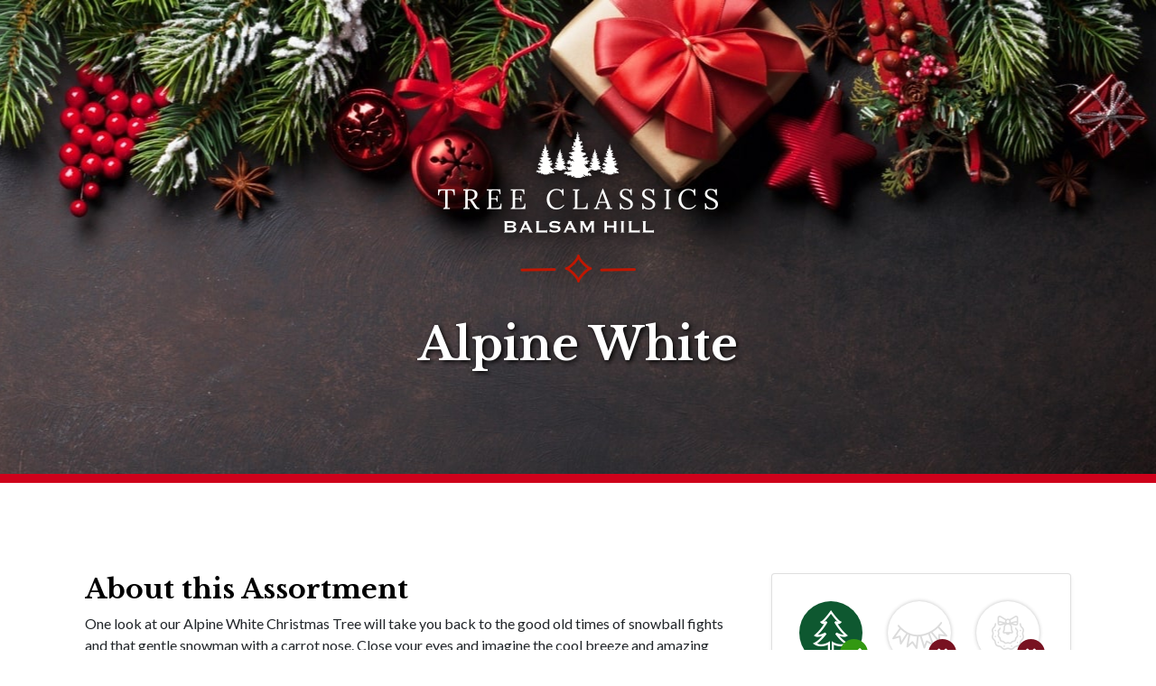

--- FILE ---
content_type: text/html; charset=UTF-8
request_url: https://treeclassics.com/trees/alpine-white/
body_size: 15101
content:

<!doctype html>
<html lang="en">
  <head>
    <meta charset="utf-8">
    <meta name="viewport" content="width=device-width, initial-scale=1">

    <title>Alpine White - Tree Classics Tree Classics by Balsam Hill</title>

    <!-- Favicons -->
    <link rel="apple-touch-icon" sizes="57x57" href="https://treeclassics.com/wp-content/themes/balsambrands/favicons/apple-icon-57x57.png">
    <link rel="apple-touch-icon" sizes="60x60" href="https://treeclassics.com/wp-content/themes/balsambrands/favicons/apple-icon-60x60.png">
    <link rel="apple-touch-icon" sizes="72x72" href="https://treeclassics.com/wp-content/themes/balsambrands/favicons/apple-icon-72x72.png">
    <link rel="apple-touch-icon" sizes="76x76" href="https://treeclassics.com/wp-content/themes/balsambrands/favicons/apple-icon-76x76.png">
    <link rel="apple-touch-icon" sizes="114x114" href="https://treeclassics.com/wp-content/themes/balsambrands/favicons/apple-icon-114x114.png">
    <link rel="apple-touch-icon" sizes="120x120" href="https://treeclassics.com/wp-content/themes/balsambrands/favicons/apple-icon-120x120.png">
    <link rel="apple-touch-icon" sizes="144x144" href="https://treeclassics.com/wp-content/themes/balsambrands/favicons/apple-icon-144x144.png">
    <link rel="apple-touch-icon" sizes="152x152" href="https://treeclassics.com/wp-content/themes/balsambrands/favicons/apple-icon-152x152.png">
    <link rel="apple-touch-icon" sizes="180x180" href="https://treeclassics.com/wp-content/themes/balsambrands/favicons/apple-icon-180x180.png">
    <link rel="icon" type="image/png" sizes="192x192"  href="https://treeclassics.com/wp-content/themes/balsambrands/favicons/android-icon-192x192.png">
    <link rel="icon" type="image/png" sizes="32x32" href="https://treeclassics.com/wp-content/themes/balsambrands/favicons/favicon-32x32.png">
    <link rel="icon" type="image/png" sizes="96x96" href="https://treeclassics.com/wp-content/themes/balsambrands/favicons/favicon-96x96.png">
    <link rel="icon" type="image/png" sizes="16x16" href="https://treeclassics.com/wp-content/themes/balsambrands/favicons/favicon-16x16.png">
    <link rel="manifest" href="https://treeclassics.com/wp-content/themes/balsambrands/favicons/manifest.json">
    <meta name="msapplication-TileColor" content="#ffffff">
    <meta name="msapplication-TileImage" content="https://treeclassics.com/wp-content/themes/balsambrands/favicons/ms-icon-144x144.png">
    <meta name="theme-color" content="#ffffff">


    
    <link rel="preconnect" href="https://fonts.googleapis.com">
    <link rel="preconnect" href="https://fonts.gstatic.com" crossorigin>
    <link href="https://fonts.googleapis.com/css2?family=Lato:ital,wght@0,100;0,300;0,400;0,700;0,900;1,100;1,300;1,400;1,700;1,900&family=Libre+Baskerville:ital,wght@0,400;0,700;1,400&display=swap" rel="stylesheet">
    <link href="https://treeclassics.com/wp-content/themes/balsambrands/css/bootstrap.min.css" rel="stylesheet" >
    <link href="https://treeclassics.com/wp-content/themes/balsambrands/style.css?v=10150101" rel="stylesheet" >



    <meta name='robots' content='index, follow, max-image-preview:large, max-snippet:-1, max-video-preview:-1' />
	<style>img:is([sizes="auto" i], [sizes^="auto," i]) { contain-intrinsic-size: 3000px 1500px }</style>
	
	<!-- This site is optimized with the Yoast SEO plugin v26.7 - https://yoast.com/wordpress/plugins/seo/ -->
	<link rel="canonical" href="https://treeclassics.com/trees/alpine-white/" />
	<meta property="og:locale" content="en_US" />
	<meta property="og:type" content="article" />
	<meta property="og:title" content="Alpine White - Tree Classics" />
	<meta property="og:url" content="https://treeclassics.com/trees/alpine-white/" />
	<meta property="og:site_name" content="Tree Classics" />
	<meta property="article:modified_time" content="2022-03-11T04:49:35+00:00" />
	<meta name="twitter:card" content="summary_large_image" />
	<script type="application/ld+json" class="yoast-schema-graph">{"@context":"https://schema.org","@graph":[{"@type":"WebPage","@id":"https://treeclassics.com/trees/alpine-white/","url":"https://treeclassics.com/trees/alpine-white/","name":"Alpine White - Tree Classics","isPartOf":{"@id":"https://treeclassics.com/#website"},"datePublished":"2021-09-21T14:28:47+00:00","dateModified":"2022-03-11T04:49:35+00:00","breadcrumb":{"@id":"https://treeclassics.com/trees/alpine-white/#breadcrumb"},"inLanguage":"en-US","potentialAction":[{"@type":"ReadAction","target":["https://treeclassics.com/trees/alpine-white/"]}]},{"@type":"BreadcrumbList","@id":"https://treeclassics.com/trees/alpine-white/#breadcrumb","itemListElement":[{"@type":"ListItem","position":1,"name":"Home","item":"https://treeclassics.com/"},{"@type":"ListItem","position":2,"name":"Tree Assortments","item":"https://treeclassics.com/trees/"},{"@type":"ListItem","position":3,"name":"Alpine White"}]},{"@type":"WebSite","@id":"https://treeclassics.com/#website","url":"https://treeclassics.com/","name":"Tree Classics","description":"","potentialAction":[{"@type":"SearchAction","target":{"@type":"EntryPoint","urlTemplate":"https://treeclassics.com/?s={search_term_string}"},"query-input":{"@type":"PropertyValueSpecification","valueRequired":true,"valueName":"search_term_string"}}],"inLanguage":"en-US"}]}</script>
	<!-- / Yoast SEO plugin. -->


<script type="text/javascript">
/* <![CDATA[ */
window._wpemojiSettings = {"baseUrl":"https:\/\/s.w.org\/images\/core\/emoji\/16.0.1\/72x72\/","ext":".png","svgUrl":"https:\/\/s.w.org\/images\/core\/emoji\/16.0.1\/svg\/","svgExt":".svg","source":{"concatemoji":"https:\/\/treeclassics.com\/wp-includes\/js\/wp-emoji-release.min.js?ver=6.8.3"}};
/*! This file is auto-generated */
!function(s,n){var o,i,e;function c(e){try{var t={supportTests:e,timestamp:(new Date).valueOf()};sessionStorage.setItem(o,JSON.stringify(t))}catch(e){}}function p(e,t,n){e.clearRect(0,0,e.canvas.width,e.canvas.height),e.fillText(t,0,0);var t=new Uint32Array(e.getImageData(0,0,e.canvas.width,e.canvas.height).data),a=(e.clearRect(0,0,e.canvas.width,e.canvas.height),e.fillText(n,0,0),new Uint32Array(e.getImageData(0,0,e.canvas.width,e.canvas.height).data));return t.every(function(e,t){return e===a[t]})}function u(e,t){e.clearRect(0,0,e.canvas.width,e.canvas.height),e.fillText(t,0,0);for(var n=e.getImageData(16,16,1,1),a=0;a<n.data.length;a++)if(0!==n.data[a])return!1;return!0}function f(e,t,n,a){switch(t){case"flag":return n(e,"\ud83c\udff3\ufe0f\u200d\u26a7\ufe0f","\ud83c\udff3\ufe0f\u200b\u26a7\ufe0f")?!1:!n(e,"\ud83c\udde8\ud83c\uddf6","\ud83c\udde8\u200b\ud83c\uddf6")&&!n(e,"\ud83c\udff4\udb40\udc67\udb40\udc62\udb40\udc65\udb40\udc6e\udb40\udc67\udb40\udc7f","\ud83c\udff4\u200b\udb40\udc67\u200b\udb40\udc62\u200b\udb40\udc65\u200b\udb40\udc6e\u200b\udb40\udc67\u200b\udb40\udc7f");case"emoji":return!a(e,"\ud83e\udedf")}return!1}function g(e,t,n,a){var r="undefined"!=typeof WorkerGlobalScope&&self instanceof WorkerGlobalScope?new OffscreenCanvas(300,150):s.createElement("canvas"),o=r.getContext("2d",{willReadFrequently:!0}),i=(o.textBaseline="top",o.font="600 32px Arial",{});return e.forEach(function(e){i[e]=t(o,e,n,a)}),i}function t(e){var t=s.createElement("script");t.src=e,t.defer=!0,s.head.appendChild(t)}"undefined"!=typeof Promise&&(o="wpEmojiSettingsSupports",i=["flag","emoji"],n.supports={everything:!0,everythingExceptFlag:!0},e=new Promise(function(e){s.addEventListener("DOMContentLoaded",e,{once:!0})}),new Promise(function(t){var n=function(){try{var e=JSON.parse(sessionStorage.getItem(o));if("object"==typeof e&&"number"==typeof e.timestamp&&(new Date).valueOf()<e.timestamp+604800&&"object"==typeof e.supportTests)return e.supportTests}catch(e){}return null}();if(!n){if("undefined"!=typeof Worker&&"undefined"!=typeof OffscreenCanvas&&"undefined"!=typeof URL&&URL.createObjectURL&&"undefined"!=typeof Blob)try{var e="postMessage("+g.toString()+"("+[JSON.stringify(i),f.toString(),p.toString(),u.toString()].join(",")+"));",a=new Blob([e],{type:"text/javascript"}),r=new Worker(URL.createObjectURL(a),{name:"wpTestEmojiSupports"});return void(r.onmessage=function(e){c(n=e.data),r.terminate(),t(n)})}catch(e){}c(n=g(i,f,p,u))}t(n)}).then(function(e){for(var t in e)n.supports[t]=e[t],n.supports.everything=n.supports.everything&&n.supports[t],"flag"!==t&&(n.supports.everythingExceptFlag=n.supports.everythingExceptFlag&&n.supports[t]);n.supports.everythingExceptFlag=n.supports.everythingExceptFlag&&!n.supports.flag,n.DOMReady=!1,n.readyCallback=function(){n.DOMReady=!0}}).then(function(){return e}).then(function(){var e;n.supports.everything||(n.readyCallback(),(e=n.source||{}).concatemoji?t(e.concatemoji):e.wpemoji&&e.twemoji&&(t(e.twemoji),t(e.wpemoji)))}))}((window,document),window._wpemojiSettings);
/* ]]> */
</script>
<style id='wp-emoji-styles-inline-css' type='text/css'>

	img.wp-smiley, img.emoji {
		display: inline !important;
		border: none !important;
		box-shadow: none !important;
		height: 1em !important;
		width: 1em !important;
		margin: 0 0.07em !important;
		vertical-align: -0.1em !important;
		background: none !important;
		padding: 0 !important;
	}
</style>
<link rel='stylesheet' id='wp-block-library-css' href='https://treeclassics.com/wp-includes/css/dist/block-library/style.min.css?ver=6.8.3' type='text/css' media='all' />
<style id='classic-theme-styles-inline-css' type='text/css'>
/*! This file is auto-generated */
.wp-block-button__link{color:#fff;background-color:#32373c;border-radius:9999px;box-shadow:none;text-decoration:none;padding:calc(.667em + 2px) calc(1.333em + 2px);font-size:1.125em}.wp-block-file__button{background:#32373c;color:#fff;text-decoration:none}
</style>
<style id='global-styles-inline-css' type='text/css'>
:root{--wp--preset--aspect-ratio--square: 1;--wp--preset--aspect-ratio--4-3: 4/3;--wp--preset--aspect-ratio--3-4: 3/4;--wp--preset--aspect-ratio--3-2: 3/2;--wp--preset--aspect-ratio--2-3: 2/3;--wp--preset--aspect-ratio--16-9: 16/9;--wp--preset--aspect-ratio--9-16: 9/16;--wp--preset--color--black: #000000;--wp--preset--color--cyan-bluish-gray: #abb8c3;--wp--preset--color--white: #ffffff;--wp--preset--color--pale-pink: #f78da7;--wp--preset--color--vivid-red: #cf2e2e;--wp--preset--color--luminous-vivid-orange: #ff6900;--wp--preset--color--luminous-vivid-amber: #fcb900;--wp--preset--color--light-green-cyan: #7bdcb5;--wp--preset--color--vivid-green-cyan: #00d084;--wp--preset--color--pale-cyan-blue: #8ed1fc;--wp--preset--color--vivid-cyan-blue: #0693e3;--wp--preset--color--vivid-purple: #9b51e0;--wp--preset--gradient--vivid-cyan-blue-to-vivid-purple: linear-gradient(135deg,rgba(6,147,227,1) 0%,rgb(155,81,224) 100%);--wp--preset--gradient--light-green-cyan-to-vivid-green-cyan: linear-gradient(135deg,rgb(122,220,180) 0%,rgb(0,208,130) 100%);--wp--preset--gradient--luminous-vivid-amber-to-luminous-vivid-orange: linear-gradient(135deg,rgba(252,185,0,1) 0%,rgba(255,105,0,1) 100%);--wp--preset--gradient--luminous-vivid-orange-to-vivid-red: linear-gradient(135deg,rgba(255,105,0,1) 0%,rgb(207,46,46) 100%);--wp--preset--gradient--very-light-gray-to-cyan-bluish-gray: linear-gradient(135deg,rgb(238,238,238) 0%,rgb(169,184,195) 100%);--wp--preset--gradient--cool-to-warm-spectrum: linear-gradient(135deg,rgb(74,234,220) 0%,rgb(151,120,209) 20%,rgb(207,42,186) 40%,rgb(238,44,130) 60%,rgb(251,105,98) 80%,rgb(254,248,76) 100%);--wp--preset--gradient--blush-light-purple: linear-gradient(135deg,rgb(255,206,236) 0%,rgb(152,150,240) 100%);--wp--preset--gradient--blush-bordeaux: linear-gradient(135deg,rgb(254,205,165) 0%,rgb(254,45,45) 50%,rgb(107,0,62) 100%);--wp--preset--gradient--luminous-dusk: linear-gradient(135deg,rgb(255,203,112) 0%,rgb(199,81,192) 50%,rgb(65,88,208) 100%);--wp--preset--gradient--pale-ocean: linear-gradient(135deg,rgb(255,245,203) 0%,rgb(182,227,212) 50%,rgb(51,167,181) 100%);--wp--preset--gradient--electric-grass: linear-gradient(135deg,rgb(202,248,128) 0%,rgb(113,206,126) 100%);--wp--preset--gradient--midnight: linear-gradient(135deg,rgb(2,3,129) 0%,rgb(40,116,252) 100%);--wp--preset--font-size--small: 13px;--wp--preset--font-size--medium: 20px;--wp--preset--font-size--large: 36px;--wp--preset--font-size--x-large: 42px;--wp--preset--spacing--20: 0.44rem;--wp--preset--spacing--30: 0.67rem;--wp--preset--spacing--40: 1rem;--wp--preset--spacing--50: 1.5rem;--wp--preset--spacing--60: 2.25rem;--wp--preset--spacing--70: 3.38rem;--wp--preset--spacing--80: 5.06rem;--wp--preset--shadow--natural: 6px 6px 9px rgba(0, 0, 0, 0.2);--wp--preset--shadow--deep: 12px 12px 50px rgba(0, 0, 0, 0.4);--wp--preset--shadow--sharp: 6px 6px 0px rgba(0, 0, 0, 0.2);--wp--preset--shadow--outlined: 6px 6px 0px -3px rgba(255, 255, 255, 1), 6px 6px rgba(0, 0, 0, 1);--wp--preset--shadow--crisp: 6px 6px 0px rgba(0, 0, 0, 1);}:where(.is-layout-flex){gap: 0.5em;}:where(.is-layout-grid){gap: 0.5em;}body .is-layout-flex{display: flex;}.is-layout-flex{flex-wrap: wrap;align-items: center;}.is-layout-flex > :is(*, div){margin: 0;}body .is-layout-grid{display: grid;}.is-layout-grid > :is(*, div){margin: 0;}:where(.wp-block-columns.is-layout-flex){gap: 2em;}:where(.wp-block-columns.is-layout-grid){gap: 2em;}:where(.wp-block-post-template.is-layout-flex){gap: 1.25em;}:where(.wp-block-post-template.is-layout-grid){gap: 1.25em;}.has-black-color{color: var(--wp--preset--color--black) !important;}.has-cyan-bluish-gray-color{color: var(--wp--preset--color--cyan-bluish-gray) !important;}.has-white-color{color: var(--wp--preset--color--white) !important;}.has-pale-pink-color{color: var(--wp--preset--color--pale-pink) !important;}.has-vivid-red-color{color: var(--wp--preset--color--vivid-red) !important;}.has-luminous-vivid-orange-color{color: var(--wp--preset--color--luminous-vivid-orange) !important;}.has-luminous-vivid-amber-color{color: var(--wp--preset--color--luminous-vivid-amber) !important;}.has-light-green-cyan-color{color: var(--wp--preset--color--light-green-cyan) !important;}.has-vivid-green-cyan-color{color: var(--wp--preset--color--vivid-green-cyan) !important;}.has-pale-cyan-blue-color{color: var(--wp--preset--color--pale-cyan-blue) !important;}.has-vivid-cyan-blue-color{color: var(--wp--preset--color--vivid-cyan-blue) !important;}.has-vivid-purple-color{color: var(--wp--preset--color--vivid-purple) !important;}.has-black-background-color{background-color: var(--wp--preset--color--black) !important;}.has-cyan-bluish-gray-background-color{background-color: var(--wp--preset--color--cyan-bluish-gray) !important;}.has-white-background-color{background-color: var(--wp--preset--color--white) !important;}.has-pale-pink-background-color{background-color: var(--wp--preset--color--pale-pink) !important;}.has-vivid-red-background-color{background-color: var(--wp--preset--color--vivid-red) !important;}.has-luminous-vivid-orange-background-color{background-color: var(--wp--preset--color--luminous-vivid-orange) !important;}.has-luminous-vivid-amber-background-color{background-color: var(--wp--preset--color--luminous-vivid-amber) !important;}.has-light-green-cyan-background-color{background-color: var(--wp--preset--color--light-green-cyan) !important;}.has-vivid-green-cyan-background-color{background-color: var(--wp--preset--color--vivid-green-cyan) !important;}.has-pale-cyan-blue-background-color{background-color: var(--wp--preset--color--pale-cyan-blue) !important;}.has-vivid-cyan-blue-background-color{background-color: var(--wp--preset--color--vivid-cyan-blue) !important;}.has-vivid-purple-background-color{background-color: var(--wp--preset--color--vivid-purple) !important;}.has-black-border-color{border-color: var(--wp--preset--color--black) !important;}.has-cyan-bluish-gray-border-color{border-color: var(--wp--preset--color--cyan-bluish-gray) !important;}.has-white-border-color{border-color: var(--wp--preset--color--white) !important;}.has-pale-pink-border-color{border-color: var(--wp--preset--color--pale-pink) !important;}.has-vivid-red-border-color{border-color: var(--wp--preset--color--vivid-red) !important;}.has-luminous-vivid-orange-border-color{border-color: var(--wp--preset--color--luminous-vivid-orange) !important;}.has-luminous-vivid-amber-border-color{border-color: var(--wp--preset--color--luminous-vivid-amber) !important;}.has-light-green-cyan-border-color{border-color: var(--wp--preset--color--light-green-cyan) !important;}.has-vivid-green-cyan-border-color{border-color: var(--wp--preset--color--vivid-green-cyan) !important;}.has-pale-cyan-blue-border-color{border-color: var(--wp--preset--color--pale-cyan-blue) !important;}.has-vivid-cyan-blue-border-color{border-color: var(--wp--preset--color--vivid-cyan-blue) !important;}.has-vivid-purple-border-color{border-color: var(--wp--preset--color--vivid-purple) !important;}.has-vivid-cyan-blue-to-vivid-purple-gradient-background{background: var(--wp--preset--gradient--vivid-cyan-blue-to-vivid-purple) !important;}.has-light-green-cyan-to-vivid-green-cyan-gradient-background{background: var(--wp--preset--gradient--light-green-cyan-to-vivid-green-cyan) !important;}.has-luminous-vivid-amber-to-luminous-vivid-orange-gradient-background{background: var(--wp--preset--gradient--luminous-vivid-amber-to-luminous-vivid-orange) !important;}.has-luminous-vivid-orange-to-vivid-red-gradient-background{background: var(--wp--preset--gradient--luminous-vivid-orange-to-vivid-red) !important;}.has-very-light-gray-to-cyan-bluish-gray-gradient-background{background: var(--wp--preset--gradient--very-light-gray-to-cyan-bluish-gray) !important;}.has-cool-to-warm-spectrum-gradient-background{background: var(--wp--preset--gradient--cool-to-warm-spectrum) !important;}.has-blush-light-purple-gradient-background{background: var(--wp--preset--gradient--blush-light-purple) !important;}.has-blush-bordeaux-gradient-background{background: var(--wp--preset--gradient--blush-bordeaux) !important;}.has-luminous-dusk-gradient-background{background: var(--wp--preset--gradient--luminous-dusk) !important;}.has-pale-ocean-gradient-background{background: var(--wp--preset--gradient--pale-ocean) !important;}.has-electric-grass-gradient-background{background: var(--wp--preset--gradient--electric-grass) !important;}.has-midnight-gradient-background{background: var(--wp--preset--gradient--midnight) !important;}.has-small-font-size{font-size: var(--wp--preset--font-size--small) !important;}.has-medium-font-size{font-size: var(--wp--preset--font-size--medium) !important;}.has-large-font-size{font-size: var(--wp--preset--font-size--large) !important;}.has-x-large-font-size{font-size: var(--wp--preset--font-size--x-large) !important;}
:where(.wp-block-post-template.is-layout-flex){gap: 1.25em;}:where(.wp-block-post-template.is-layout-grid){gap: 1.25em;}
:where(.wp-block-columns.is-layout-flex){gap: 2em;}:where(.wp-block-columns.is-layout-grid){gap: 2em;}
:root :where(.wp-block-pullquote){font-size: 1.5em;line-height: 1.6;}
</style>
<link rel='stylesheet' id='wp-components-css' href='https://treeclassics.com/wp-includes/css/dist/components/style.min.css?ver=6.8.3' type='text/css' media='all' />
<link rel='stylesheet' id='godaddy-styles-css' href='https://treeclassics.com/wp-content/mu-plugins/vendor/wpex/godaddy-launch/includes/Dependencies/GoDaddy/Styles/build/latest.css?ver=2.0.2' type='text/css' media='all' />
<link rel="https://api.w.org/" href="https://treeclassics.com/wp-json/" /><link rel="alternate" title="JSON" type="application/json" href="https://treeclassics.com/wp-json/wp/v2/job-listings/158" /><link rel="EditURI" type="application/rsd+xml" title="RSD" href="https://treeclassics.com/xmlrpc.php?rsd" />
<link rel='shortlink' href='https://treeclassics.com/?p=158' />
<link rel="alternate" title="oEmbed (JSON)" type="application/json+oembed" href="https://treeclassics.com/wp-json/oembed/1.0/embed?url=https%3A%2F%2Ftreeclassics.com%2Ftrees%2Falpine-white%2F" />
<link rel="alternate" title="oEmbed (XML)" type="text/xml+oembed" href="https://treeclassics.com/wp-json/oembed/1.0/embed?url=https%3A%2F%2Ftreeclassics.com%2Ftrees%2Falpine-white%2F&#038;format=xml" />
    <!-- Global site tag (gtag.js) - Google Analytics -->
    <script async src=https://www.googletagmanager.com/gtag/js?id=G-VKPEMPZHGE></script>
    <script>
      window.dataLayer = window.dataLayer || [];
      function gtag(){dataLayer.push(arguments);}
      gtag('js', new Date());

      gtag('config', 'G-VKPEMPZHGE');
    </script>

  </head>
  <body>
    
<header id="top">
    <div class="container">
    
      <a href="https://treeclassics.com" class="logo">
        <img src="https://treeclassics.com/wp-content/themes/balsambrands/images/logo.png" alt="Tree Classics by Balsam Hill" />
      </a>
      <h1>Alpine White</h1>
      
    </div>
  </header>

  <main>


    <div class="detail section-spacing">
        <div class="container">
            <div class="row">
                <div class="col-lg-8 gx-5">
                    <h2>About this Assortment</h2>
                    <p class="p1"><span class="s1">One look at our Alpine White Christmas Tree will take you back to the good old times of snowball fights and that gentle snowman with a carrot nose. Close your eyes and imagine the cool breeze and amazing spectacle that is the Swiss Alps; then, open them and watch how this pristine white Christmas tree represents the snow-capped Alpine mountains perfectly. </span></p>
<p class="p1"><span class="s1">The Alpine White Christmas Tree allows you to enjoy the beauty of winter’s first snowfall within the warmth and comfort of your living room. Beckoning with lush white foliage in a full profile, our white Christmas tree features high-quality PVC needles that provide excellent support for your favorite holiday ornaments. The pristine color acts as an ideal backdrop, allowing you to decorate it with white ornaments for a monochromatic look or with colorful ornaments for a more festive appeal. The options don’t end with ornaments. Illuminate your tree with clear lights, multi-colored lights, or a lovely combination of both.</span></p>
                </div>
                <div class="col-lg-4 gx-5">
                    <div class="card shadow-sm">
                        <div class="card-icons card-icons_detail">
                            <div class="row">
                           

                                                              <div class="card-icons_detail-item col-sm-6 col-md-4 col-lg-4">
                                      <div class="card-icon card-icon_tree">
                                          <span><img src="https://treeclassics.com/wp-content/themes/balsambrands/images/yes.png" alt="Included"></span>
                                          <img src="https://treeclassics.com/wp-content/themes/balsambrands/images/tree-icon.png" alt="Tree Available" data-bs-toggle="tooltip" data-bs-html="true" data-bs-placement="top" title="Tree Available" />
                                      </div>
                                      <p>Tree</p>
                                </div>
                                
                                
                                  <div class="card-icons_detail-item col-sm-6 col-md-4 col-lg-4">
                                      <div class="card-icon card-icon_garland card-icon_not-available">
                                          <span><img src="https://treeclassics.com/wp-content/themes/balsambrands/images/none.png" alt="Not Included"></span>
                                          <img src="https://treeclassics.com/wp-content/themes/balsambrands/images/no-garland.png" alt="Garland Not Available" data-bs-toggle="tooltip" data-bs-html="true" data-bs-placement="top" title="Garland Not Available" />
                                      </div>
                                      <p>Garland</p>
                                </div>
                              

                                
                                  <div class="card-icons_detail-item col-sm-6 col-md-4 col-lg-4">
                                      <div class="card-icon card-icon_wreath card-icon_not-available">
                                          <span><img src="https://treeclassics.com/wp-content/themes/balsambrands/images/none.png" alt="Not Included"></span>
                                          <img src="https://treeclassics.com/wp-content/themes/balsambrands/images/no-wreath.png" alt="Wreath Not Available" data-bs-toggle="tooltip" data-bs-html="true" data-bs-placement="top" title="Wreath Not Available" />
                                      </div>
                                      <p>Wreath</p>
                                </div>
                                                             
                               
                                                              <div class="card-icons_detail-item col-sm-6 col-md-4 col-lg-4">
                                      <div class="card-icon card-icon_color-lights">
                                          <span><img src="https://treeclassics.com/wp-content/themes/balsambrands/images/yes.png" alt="Included"></span>
                                          <img src="https://treeclassics.com/wp-content/themes/balsambrands/images/color-lights.png" alt="Color Lights Available" data-bs-toggle="tooltip" data-bs-html="true" data-bs-placement="top" title="Color Lights Available" />
                                      </div>
                                      <p>Color Lights</p>
                                </div>
                                

                                                              <div class="card-icons_detail-item col-sm-6 col-md-4 col-lg-4">
                                      <div class="card-icon card-icon_clear-lights">
                                          <span><img src="https://treeclassics.com/wp-content/themes/balsambrands/images/yes.png" alt="Included"></span>
                                          <img src="https://treeclassics.com/wp-content/themes/balsambrands/images/clear-lights.png" alt="Clear Lights Available" data-bs-toggle="tooltip" data-bs-html="true" data-bs-placement="top" title="Clear Lights Available" />
                                      </div>
                                      <p>Clear Lights</p>
                                </div>
                                

                                                              <div class="card-icons_detail-item col-sm-6 col-md-4 col-lg-4">
                                      <div class="card-icon card-icon_mixed-lights">
                                          <span><img src="https://treeclassics.com/wp-content/themes/balsambrands/images/yes.png" alt="Included"></span>
                                          <img src="https://treeclassics.com/wp-content/themes/balsambrands/images/mixed-lights.png" alt="Mixed Lights Available" data-bs-toggle="tooltip" data-bs-html="true" data-bs-placement="top" title="Mixed Lights Available" />
                                      </div>
                                      <p>Mixed Lights</p>
                                </div>
                                
                               
                            </div>
                            
                        </div>
                        <div class="clearfix"></div>  
                    </div>
                    <a href="#specs" class="btn btn-primary btn-block">View All Specifications</a>
                </div>
                <div class="clearfix"></div>
                <hr class="gold-line">
            </div>
            <div class="row">
                <h2>Assortment Gallery</h2>
                <br><br>
                <div class="clearfix"></div>
            </div>
            <div class="row gallery">
                
               
                    <div id="carouselExampleInterval" class="carousel slide" data-bs-ride="carousel">
                        <div class="row">
                                                  <div class="col-md-6 gallery-large">
                              <div class="carousel-inner">
                                                                  <div class="carousel-item active" data-bs-interval="10000">
                                    <img src="https://treeclassics.com/wp-content/uploads/2021/09/WEW-T-LEDCM-UNLIT_MASTER-min.jpg" class="d-block w-100">
                                  </div>
                                                                                                    <div class="carousel-item " data-bs-interval="10000">
                                    <img src="https://treeclassics.com/wp-content/uploads/2021/09/WEW-T-LEDCM-UNLIT_ALT-closeup-min.jpg" class="d-block w-100">
                                  </div>
                                                                                                    <div class="carousel-item " data-bs-interval="10000">
                                    <img src="https://treeclassics.com/wp-content/uploads/2021/09/WEW-T-LEDCM-MULTI_MASTER-min.jpg" class="d-block w-100">
                                  </div>
                                                                                                    <div class="carousel-item " data-bs-interval="10000">
                                    <img src="https://treeclassics.com/wp-content/uploads/2021/09/WEW-T-LEDCM-MULTI_ALT-closeup-min.jpg" class="d-block w-100">
                                  </div>
                                                                                                    <div class="carousel-item " data-bs-interval="10000">
                                    <img src="https://treeclassics.com/wp-content/uploads/2021/09/WEW-T-LEDCM-CLEAR_ALT-closeup-min.jpg" class="d-block w-100">
                                  </div>
                                                                                                    <div class="carousel-item " data-bs-interval="10000">
                                    <img src="https://treeclassics.com/wp-content/uploads/2021/09/WEW-T_MASTER-min.jpg" class="d-block w-100">
                                  </div>
                                                                                                    <div class="carousel-item " data-bs-interval="10000">
                                    <img src="https://treeclassics.com/wp-content/uploads/2021/09/WEW-T_ALT-closeup-min.jpg" class="d-block w-100">
                                  </div>
                                                                                                    <div class="carousel-item " data-bs-interval="10000">
                                    <img src="https://treeclassics.com/wp-content/uploads/2021/09/WEW-T-CL_MASTER-min.jpg" class="d-block w-100">
                                  </div>
                                                                    
                                  
                                <button class="carousel-control-prev" type="button" data-bs-target="#carouselExampleInterval" data-bs-slide="prev">
                                  <span class="carousel-control-prev-icon" aria-hidden="true"></span>
                                  <span class="visually-hidden">Previous</span>
                                </button>
                                <button class="carousel-control-next" type="button" data-bs-target="#carouselExampleInterval" data-bs-slide="next">
                                  <span class="carousel-control-next-icon" aria-hidden="true"></span>
                                  <span class="visually-hidden">Next</span>
                                </button>
                              </div>
                          </div>
                             

                                                                                <div class="col-md-6">
                                <ol class="carousel-indicators">
                                                                        <li data-bs-target="#carouselExampleInterval" data-bs-slide-to="0" class="active"><img
                                            src="https://treeclassics.com/wp-content/uploads/2021/09/WEW-T-LEDCM-UNLIT_MASTER-min.jpg" class="d-block w-100">
                                    </li>
                                                                                                          <li data-bs-target="#carouselExampleInterval" data-bs-slide-to="1" class=""><img
                                            src="https://treeclassics.com/wp-content/uploads/2021/09/WEW-T-LEDCM-UNLIT_ALT-closeup-min.jpg" class="d-block w-100">
                                    </li>
                                                                                                          <li data-bs-target="#carouselExampleInterval" data-bs-slide-to="2" class=""><img
                                            src="https://treeclassics.com/wp-content/uploads/2021/09/WEW-T-LEDCM-MULTI_MASTER-min.jpg" class="d-block w-100">
                                    </li>
                                                                                                          <li data-bs-target="#carouselExampleInterval" data-bs-slide-to="3" class=""><img
                                            src="https://treeclassics.com/wp-content/uploads/2021/09/WEW-T-LEDCM-MULTI_ALT-closeup-min.jpg" class="d-block w-100">
                                    </li>
                                                                                                          <li data-bs-target="#carouselExampleInterval" data-bs-slide-to="4" class=""><img
                                            src="https://treeclassics.com/wp-content/uploads/2021/09/WEW-T-LEDCM-CLEAR_ALT-closeup-min.jpg" class="d-block w-100">
                                    </li>
                                                                                                          <li data-bs-target="#carouselExampleInterval" data-bs-slide-to="5" class=""><img
                                            src="https://treeclassics.com/wp-content/uploads/2021/09/WEW-T_MASTER-min.jpg" class="d-block w-100">
                                    </li>
                                                                                                          <li data-bs-target="#carouselExampleInterval" data-bs-slide-to="6" class=""><img
                                            src="https://treeclassics.com/wp-content/uploads/2021/09/WEW-T_ALT-closeup-min.jpg" class="d-block w-100">
                                    </li>
                                                                                                          <li data-bs-target="#carouselExampleInterval" data-bs-slide-to="7" class=""><img
                                            src="https://treeclassics.com/wp-content/uploads/2021/09/WEW-T-CL_MASTER-min.jpg" class="d-block w-100">
                                    </li>
                                                                          
                                    
                                </ol>
                            </div>
                        </div>

                           
                        </div> 
                       
                        <div class="clearfix"></div>
                        <hr class="gold-line">
                    </div>
                    <div class="row">
                        <div class="col-md-6 tree-offers-list">
                            <h2>The Alpine White offers:</h2>
                            <ul>
                                                                                                <li>LED Color Changing Options</li>
                                                                    <li>Strong, durable construction</li>
                                                                    <li>Hinged branches for easy setup</li>
                                                                    <li>Sturdy metal stand included</li>
                                                                    <li>Energy efficient Worry-Free&reg; LED lights</li>
                                                                                                 
                            </ul>
                        </div>
                        <div class="col-md-6">
                                                    <div class="support-img">
                                <img src="https://treeclassics.com/wp-content/uploads/2021/09/WEW-T-LEDCM-UNLIT_ALT-closeup-min.jpg" />
                            </div>
                           
                        </div>
                        <div class="clearfix"></div>
                        <hr class="gold-line" id="specs">
                    </div>

                    <div class="row" >
                        <div class="col-md-12">
                            <h2>Specifications</h2>
                        </div>
                        <div class="col-md-12 table-container">
                            <br>
                            <p class="table-title">Tree Specifications</p>
                            <table class="table table-striped">
                                <thead>
                                  <tr>
                                    <th scope="col">SKU</th>
                                    <th scope="col">Height</th>
                                    <th scope="col">Width</th>
                                    <th scope="col">Light Type</th>
                                    <th scope="col">Light Count</th>
                                    <th scope="col">Tip Count</th>
                                    <th scope="col">Weight</th>
                                  </tr>
                                </thead>
                                <tbody>
                                                                                                      <tr>
                                      <th scope="row">2803055</th>
                                      <td>6.5 ft</td>
                                      <td>47 in</td>
                                      <td>LED Color Changing</td>
                                      <td>600</td>
                                      <td>1194</td>
                                      <td>33 lbs</td>
                                    </tr>
                                                                        <tr>
                                      <th scope="row">2803056</th>
                                      <td>7.5 ft</td>
                                      <td>57 in</td>
                                      <td>LED Color Changing</td>
                                      <td>800</td>
                                      <td>1860</td>
                                      <td>49 lbs</td>
                                    </tr>
                                                                        <tr>
                                      <th scope="row">2803057</th>
                                      <td>9 ft</td>
                                      <td>62 in</td>
                                      <td>LED Color Changing</td>
                                      <td>1050</td>
                                      <td>2790</td>
                                      <td>55 lbs</td>
                                    </tr>
                                                                                                      
                                 
                                </tbody>
                              </table>
                        </div>

                                                  


                                                  
                    </div>   
                    
              
                
            </div>
           

        </div>
    </div>

    <div class="recommended-row">
        <div class="text-center container section-headline" id="assortment">
            <div class="row">
              <div class="col-lg-12 mx-auto">
                <h2>Other Assortments that might interest you</h2>
              </div>
            </div>
        </div>

        <div class="trees-grid">
            <div class="container">
      
              <div class="row row-cols-1 row-cols-sm-1 row-cols-md-2 row-cols-lg-3 g-3">
              
          <!-- TREE CARD -->
          <div class="col">
            
            <div class="card shadow-sm">
              <a href="https://treeclassics.com/trees/empire-pencil-tree/">
                <div class="card-image" style="background-image: url('https://treeclassics.com/wp-content/uploads/2021/09/Grace-Carranza-NO2-Pencil-Christmas-Tree_LEDC_2808333.jpg">
                  <div class="card-icons">
                                                      </div>
                </div>
              </a>  
             
              <div class="card-body text-center">
                <h3>Empire Pencil Tree</h3>
                <p>
                <p>The Empire Pencil Tree gives your home a delightful holiday ambiance, no matter the size. Ideal for smaller rooms and corners, it has a slim shape with dense green foliage &#8230;</p>
                </p>
                <div class="card-button">
                  <a href="https://treeclassics.com/trees/empire-pencil-tree/" class="btn btn-primary btn-green">
                    View This Assortment
                  </a>
                </div>
              </div>
            </div>
          </div>
          <!-- END TREE CARD -->

          
          <!-- TREE CARD -->
          <div class="col">
            
            <div class="card shadow-sm">
              <a href="https://treeclassics.com/trees/midas-touch/">
                <div class="card-image" style="background-image: url('https://treeclassics.com/wp-content/uploads/2021/09/TTG-T_TT-Basics-Gold_7_LEDC_2810373-004-min.jpg">
                  <div class="card-icons">
                                                      </div>
                </div>
              </a>  
             
              <div class="card-body text-center">
                <h3>Midas Touch</h3>
                <p>
                <p>Make your home the toast of the town with the shining splendor of our Toasted Champagne Gold Tinsel Tree. This champagne Christmas tree features gold tips and needles and fully &#8230;</p>
                </p>
                <div class="card-button">
                  <a href="https://treeclassics.com/trees/midas-touch/" class="btn btn-primary btn-green">
                    View This Assortment
                  </a>
                </div>
              </div>
            </div>
          </div>
          <!-- END TREE CARD -->

          
          <!-- TREE CARD -->
          <div class="col">
            
            <div class="card shadow-sm">
              <a href="https://treeclassics.com/trees/valley-fir/">
                <div class="card-image" style="background-image: url('https://treeclassics.com/wp-content/uploads/2021/09/Grace-Carranza-ALX-T-Alexander-Fir-Tree_LEDC_2810295-min.jpg">
                  <div class="card-icons">
                                                      </div>
                </div>
              </a>  
             
              <div class="card-body text-center">
                <h3>Valley Fir</h3>
                <p>
                <p>Tradition meets quality with our Valley Fir Tree®. This gorgeous Christmas tree features lush, dark green foliage for a remarkably full silhouette that will leave you in awe of its &#8230;</p>
                </p>
                <div class="card-button">
                  <a href="https://treeclassics.com/trees/valley-fir/" class="btn btn-primary btn-green">
                    View This Assortment
                  </a>
                </div>
              </div>
            </div>
          </div>
          <!-- END TREE CARD -->

                          
              </div>
            <div class="clearfix"></div>
            <div class="text-center">
                <a href="https://treeclassics.com#assortment" class="btn btn-primary">View All Assortments</a>
            </div>
        </div> 
    </div>        
    </div>



    <div class="bottom-form section-spacing" id="contact">
      <div class="container">

        <div class="bottom-form_container shadow-sm">
            <div class="bottom-form_content">
              <h3>Become a Tree Classics by Balsam Hill Partner today</h3>
              <hr class="decorative-line">
              <p>
                We are eager to partner with you to help build a new Christmas category or grow your existing Christmas business with great products and personalized services.              </p>
              <a class="btn btn-primary openbtn"
              data-bs-toggle="collapse" 
              href="#openform" 
              role="button" 
              id="openbtn"
              aria-expanded="false" 
              aria-controls="openform openbtn"
              >
                Become a Partner
              </a>
              <div id="openform" class="collapse form-expanded">
              <div class="required-label"><span>*</span> Required Fields</div>
              <div class="clearfix"></div>
             
              <div class="wpforms-container wpforms-container-full" id="wpforms-24"><form id="wpforms-form-24" class="wpforms-validate wpforms-form wpforms-ajax-form" data-formid="24" method="post" enctype="multipart/form-data" action="/trees/alpine-white/" data-token="275c5c04c0e1142e4846e55c9e8a8fe5" data-token-time="1768422022"><noscript class="wpforms-error-noscript">Please enable JavaScript in your browser to complete this form.</noscript><div class="wpforms-field-container"><div id="wpforms-24-field_1-container" class="wpforms-field wpforms-field-text wpforms-one-half wpforms-first" data-field-id="1"><label class="wpforms-field-label" for="wpforms-24-field_1">Business Name <span class="wpforms-required-label">*</span></label><input type="text" id="wpforms-24-field_1" class="wpforms-field-large wpforms-field-required" name="wpforms[fields][1]" required></div><div id="wpforms-24-field_2-container" class="wpforms-field wpforms-field-text wpforms-one-half" data-field-id="2"><label class="wpforms-field-label" for="wpforms-24-field_2">Website <span class="wpforms-required-label">*</span></label><input type="text" id="wpforms-24-field_2" class="wpforms-field-large wpforms-field-required" name="wpforms[fields][2]" required></div><div id="wpforms-24-field_3-container" class="wpforms-field wpforms-field-text wpforms-one-half wpforms-first" data-field-id="3"><label class="wpforms-field-label" for="wpforms-24-field_3">Year Established <span class="wpforms-required-label">*</span></label><input type="text" id="wpforms-24-field_3" class="wpforms-field-large wpforms-field-required" name="wpforms[fields][3]" required></div><div id="wpforms-24-field_5-container" class="wpforms-field wpforms-field-email wpforms-one-half" data-field-id="5"><label class="wpforms-field-label" for="wpforms-24-field_5">Email Address <span class="wpforms-required-label">*</span></label><input type="email" id="wpforms-24-field_5" class="wpforms-field-large wpforms-field-required" name="wpforms[fields][5]" spellcheck="false" required></div><div id="wpforms-24-field_6-container" class="wpforms-field wpforms-field-name" data-field-id="6"><label class="wpforms-field-label">Name <span class="wpforms-required-label">*</span></label><div class="wpforms-field-row wpforms-field-large"><div class="wpforms-field-row-block wpforms-first wpforms-one-half"><input type="text" id="wpforms-24-field_6" class="wpforms-field-name-first wpforms-field-required" name="wpforms[fields][6][first]" required><label for="wpforms-24-field_6" class="wpforms-field-sublabel after">First</label></div><div class="wpforms-field-row-block wpforms-one-half"><input type="text" id="wpforms-24-field_6-last" class="wpforms-field-name-last wpforms-field-required" name="wpforms[fields][6][last]" required><label for="wpforms-24-field_6-last" class="wpforms-field-sublabel after">Last</label></div></div></div><div id="wpforms-24-field_7-container" class="wpforms-field wpforms-field-text wpforms-one-half wpforms-first" data-field-id="7"><label class="wpforms-field-label" for="wpforms-24-field_7">Telephone <span class="wpforms-required-label">*</span></label><input type="text" id="wpforms-24-field_7" class="wpforms-field-large wpforms-field-required" name="wpforms[fields][7]" required></div><div id="wpforms-24-field_8-container" class="wpforms-field wpforms-field-text wpforms-one-half" data-field-id="8"><label class="wpforms-field-label" for="wpforms-24-field_8">Sales Tax ID <span class="wpforms-required-label">*</span></label><input type="text" id="wpforms-24-field_8" class="wpforms-field-large wpforms-field-required" name="wpforms[fields][8]" required></div><div id="wpforms-24-field_9-container" class="wpforms-field wpforms-field-text" data-field-id="9"><label class="wpforms-field-label" for="wpforms-24-field_9">Address <span class="wpforms-required-label">*</span></label><input type="text" id="wpforms-24-field_9" class="wpforms-field-large wpforms-field-required" name="wpforms[fields][9]" required></div><div id="wpforms-24-field_10-container" class="wpforms-field wpforms-field-text wpforms-one-half wpforms-first" data-field-id="10"><label class="wpforms-field-label" for="wpforms-24-field_10">City <span class="wpforms-required-label">*</span></label><input type="text" id="wpforms-24-field_10" class="wpforms-field-large wpforms-field-required" name="wpforms[fields][10]" required></div><div id="wpforms-24-field_11-container" class="wpforms-field wpforms-field-select wpforms-one-half wpforms-field-select-style-classic" data-field-id="11"><label class="wpforms-field-label" for="wpforms-24-field_11">State <span class="wpforms-required-label">*</span></label><select id="wpforms-24-field_11" class="wpforms-field-large wpforms-field-required" name="wpforms[fields][11]" required="required"><option value="Alabama"  class="choice-4 depth-1"  >Alabama</option><option value="Alaska"  class="choice-5 depth-1"  >Alaska</option><option value="Arizona"  class="choice-6 depth-1"  >Arizona</option><option value="Arkansas"  class="choice-7 depth-1"  >Arkansas</option><option value="California"  class="choice-8 depth-1"  >California</option><option value="Colorado"  class="choice-9 depth-1"  >Colorado</option><option value="Connecticut"  class="choice-10 depth-1"  >Connecticut</option><option value="Delaware"  class="choice-11 depth-1"  >Delaware</option><option value="Florida"  class="choice-12 depth-1"  >Florida</option><option value="Georgia"  class="choice-13 depth-1"  >Georgia</option><option value="Hawaii"  class="choice-14 depth-1"  >Hawaii</option><option value="Idaho"  class="choice-15 depth-1"  >Idaho</option><option value="Illinois"  class="choice-16 depth-1"  >Illinois</option><option value="Indiana"  class="choice-17 depth-1"  >Indiana</option><option value="Iowa"  class="choice-18 depth-1"  >Iowa</option><option value="Kansas"  class="choice-19 depth-1"  >Kansas</option><option value="Kentucky"  class="choice-20 depth-1"  >Kentucky</option><option value="Louisiana"  class="choice-21 depth-1"  >Louisiana</option><option value="Maine"  class="choice-22 depth-1"  >Maine</option><option value="Maryland"  class="choice-23 depth-1"  >Maryland</option><option value="Massachusetts"  class="choice-24 depth-1"  >Massachusetts</option><option value="Michigan"  class="choice-25 depth-1"  >Michigan</option><option value="Minnesota"  class="choice-26 depth-1"  >Minnesota</option><option value="Mississippi"  class="choice-27 depth-1"  >Mississippi</option><option value="Missouri"  class="choice-28 depth-1"  >Missouri</option><option value="Montana"  class="choice-29 depth-1"  >Montana</option><option value="Nebraska"  class="choice-30 depth-1"  >Nebraska</option><option value="Nevada"  class="choice-31 depth-1"  >Nevada</option><option value="New Hampshire"  class="choice-32 depth-1"  >New Hampshire</option><option value="New Jersey"  class="choice-33 depth-1"  >New Jersey</option><option value="New Mexico"  class="choice-34 depth-1"  >New Mexico</option><option value="New York"  class="choice-35 depth-1"  >New York</option><option value="North Carolina"  class="choice-36 depth-1"  >North Carolina</option><option value="North Dakota"  class="choice-37 depth-1"  >North Dakota</option><option value="Ohio"  class="choice-38 depth-1"  >Ohio</option><option value="Oklahoma"  class="choice-39 depth-1"  >Oklahoma</option><option value="Oregon"  class="choice-40 depth-1"  >Oregon</option><option value="Pennsylvania"  class="choice-41 depth-1"  >Pennsylvania</option><option value="Rhode Island"  class="choice-42 depth-1"  >Rhode Island</option><option value="South Carolina"  class="choice-43 depth-1"  >South Carolina</option><option value="South Dakota"  class="choice-44 depth-1"  >South Dakota</option><option value="Tennessee"  class="choice-45 depth-1"  >Tennessee</option><option value="Texas"  class="choice-46 depth-1"  >Texas</option><option value="Utah"  class="choice-47 depth-1"  >Utah</option><option value="Vermont"  class="choice-48 depth-1"  >Vermont</option><option value="Virginia"  class="choice-49 depth-1"  >Virginia</option><option value="Washington"  class="choice-50 depth-1"  >Washington</option><option value="West Virginia"  class="choice-51 depth-1"  >West Virginia</option><option value="Wisconsin"  class="choice-52 depth-1"  >Wisconsin</option><option value="Wyoming"  class="choice-53 depth-1"  >Wyoming</option><option value="District of Columbia"  class="choice-54 depth-1"  >District of Columbia</option><option value="Puerto Rico"  class="choice-55 depth-1"  >Puerto Rico</option><option value="Guam"  class="choice-56 depth-1"  >Guam</option><option value="American Samoa"  class="choice-57 depth-1"  >American Samoa</option><option value="U.S. Virgin Islands"  class="choice-58 depth-1"  >U.S. Virgin Islands</option><option value="Northern Mariana Islands"  class="choice-59 depth-1"  >Northern Mariana Islands</option></select></div><div id="wpforms-24-field_12-container" class="wpforms-field wpforms-field-text wpforms-one-half wpforms-first" data-field-id="12"><label class="wpforms-field-label" for="wpforms-24-field_12">Zip Code <span class="wpforms-required-label">*</span></label><input type="text" id="wpforms-24-field_12" class="wpforms-field-large wpforms-field-required" name="wpforms[fields][12]" required></div><div id="wpforms-24-field_13-container" class="wpforms-field wpforms-field-select wpforms-one-half wpforms-field-select-style-classic" data-field-id="13"><label class="wpforms-field-label" for="wpforms-24-field_13">Country <span class="wpforms-required-label">*</span></label><select id="wpforms-24-field_13" class="wpforms-field-large wpforms-field-required" name="wpforms[fields][13]" required="required"><option value="United States"  class="choice-200 depth-1"  >United States</option><option value="Afghanistan"  class="choice-4 depth-1"  >Afghanistan</option><option value="Albania"  class="choice-5 depth-1"  >Albania</option><option value="Algeria"  class="choice-6 depth-1"  >Algeria</option><option value="Andorra"  class="choice-7 depth-1"  >Andorra</option><option value="Angola"  class="choice-8 depth-1"  >Angola</option><option value="Antigua &amp; Deps"  class="choice-9 depth-1"  >Antigua &amp; Deps</option><option value="Argentina"  class="choice-10 depth-1"  >Argentina</option><option value="Armenia"  class="choice-11 depth-1"  >Armenia</option><option value="Australia"  class="choice-12 depth-1"  >Australia</option><option value="Austria"  class="choice-13 depth-1"  >Austria</option><option value="Azerbaijan"  class="choice-14 depth-1"  >Azerbaijan</option><option value="Bahamas"  class="choice-15 depth-1"  >Bahamas</option><option value="Bahrain"  class="choice-16 depth-1"  >Bahrain</option><option value="Bangladesh"  class="choice-17 depth-1"  >Bangladesh</option><option value="Barbados"  class="choice-18 depth-1"  >Barbados</option><option value="Belarus"  class="choice-19 depth-1"  >Belarus</option><option value="Belgium"  class="choice-20 depth-1"  >Belgium</option><option value="Belize"  class="choice-21 depth-1"  >Belize</option><option value="Benin"  class="choice-22 depth-1"  >Benin</option><option value="Bhutan"  class="choice-23 depth-1"  >Bhutan</option><option value="Bolivia"  class="choice-24 depth-1"  >Bolivia</option><option value="Bosnia Herzegovina"  class="choice-25 depth-1"  >Bosnia Herzegovina</option><option value="Botswana"  class="choice-26 depth-1"  >Botswana</option><option value="Brazil"  class="choice-27 depth-1"  >Brazil</option><option value="Brunei"  class="choice-28 depth-1"  >Brunei</option><option value="Bulgaria"  class="choice-29 depth-1"  >Bulgaria</option><option value="Burkina"  class="choice-30 depth-1"  >Burkina</option><option value="Burundi"  class="choice-31 depth-1"  >Burundi</option><option value="Cambodia"  class="choice-32 depth-1"  >Cambodia</option><option value="Cameroon"  class="choice-33 depth-1"  >Cameroon</option><option value="Canada"  class="choice-34 depth-1"  >Canada</option><option value="Cape Verde"  class="choice-35 depth-1"  >Cape Verde</option><option value="Central African Rep"  class="choice-36 depth-1"  >Central African Rep</option><option value="Chad"  class="choice-37 depth-1"  >Chad</option><option value="Chile"  class="choice-38 depth-1"  >Chile</option><option value="China"  class="choice-39 depth-1"  >China</option><option value="Colombia"  class="choice-40 depth-1"  >Colombia</option><option value="Comoros"  class="choice-41 depth-1"  >Comoros</option><option value="Congo"  class="choice-42 depth-1"  >Congo</option><option value="Congo {Democratic Rep}"  class="choice-43 depth-1"  >Congo {Democratic Rep}</option><option value="Costa Rica"  class="choice-44 depth-1"  >Costa Rica</option><option value="Croatia"  class="choice-45 depth-1"  >Croatia</option><option value="Cuba"  class="choice-46 depth-1"  >Cuba</option><option value="Cyprus"  class="choice-47 depth-1"  >Cyprus</option><option value="Czech Republic"  class="choice-48 depth-1"  >Czech Republic</option><option value="Denmark"  class="choice-49 depth-1"  >Denmark</option><option value="Djibouti"  class="choice-50 depth-1"  >Djibouti</option><option value="Dominica"  class="choice-51 depth-1"  >Dominica</option><option value="Dominican Republic"  class="choice-52 depth-1"  >Dominican Republic</option><option value="East Timor"  class="choice-53 depth-1"  >East Timor</option><option value="Ecuador"  class="choice-54 depth-1"  >Ecuador</option><option value="Egypt"  class="choice-55 depth-1"  >Egypt</option><option value="El Salvador"  class="choice-56 depth-1"  >El Salvador</option><option value="Equatorial Guinea"  class="choice-57 depth-1"  >Equatorial Guinea</option><option value="Eritrea"  class="choice-58 depth-1"  >Eritrea</option><option value="Estonia"  class="choice-59 depth-1"  >Estonia</option><option value="Ethiopia"  class="choice-60 depth-1"  >Ethiopia</option><option value="Fiji"  class="choice-61 depth-1"  >Fiji</option><option value="Finland"  class="choice-62 depth-1"  >Finland</option><option value="France"  class="choice-63 depth-1"  >France</option><option value="Gabon"  class="choice-64 depth-1"  >Gabon</option><option value="Gambia"  class="choice-65 depth-1"  >Gambia</option><option value="Georgia"  class="choice-66 depth-1"  >Georgia</option><option value="Germany"  class="choice-67 depth-1"  >Germany</option><option value="Ghana"  class="choice-68 depth-1"  >Ghana</option><option value="Greece"  class="choice-69 depth-1"  >Greece</option><option value="Grenada"  class="choice-70 depth-1"  >Grenada</option><option value="Guatemala"  class="choice-71 depth-1"  >Guatemala</option><option value="Guinea"  class="choice-72 depth-1"  >Guinea</option><option value="Guinea-Bissau"  class="choice-73 depth-1"  >Guinea-Bissau</option><option value="Guyana"  class="choice-74 depth-1"  >Guyana</option><option value="Haiti"  class="choice-75 depth-1"  >Haiti</option><option value="Honduras"  class="choice-76 depth-1"  >Honduras</option><option value="Hungary"  class="choice-77 depth-1"  >Hungary</option><option value="Iceland"  class="choice-78 depth-1"  >Iceland</option><option value="India"  class="choice-79 depth-1"  >India</option><option value="Indonesia"  class="choice-80 depth-1"  >Indonesia</option><option value="Iran"  class="choice-81 depth-1"  >Iran</option><option value="Iraq"  class="choice-82 depth-1"  >Iraq</option><option value="Ireland {Republic}"  class="choice-83 depth-1"  >Ireland {Republic}</option><option value="Israel"  class="choice-84 depth-1"  >Israel</option><option value="Italy"  class="choice-85 depth-1"  >Italy</option><option value="Ivory Coast"  class="choice-86 depth-1"  >Ivory Coast</option><option value="Jamaica"  class="choice-87 depth-1"  >Jamaica</option><option value="Japan"  class="choice-88 depth-1"  >Japan</option><option value="Jordan"  class="choice-89 depth-1"  >Jordan</option><option value="Kazakhstan"  class="choice-90 depth-1"  >Kazakhstan</option><option value="Kenya"  class="choice-91 depth-1"  >Kenya</option><option value="Kiribati"  class="choice-92 depth-1"  >Kiribati</option><option value="Korea North"  class="choice-93 depth-1"  >Korea North</option><option value="Korea South"  class="choice-94 depth-1"  >Korea South</option><option value="Kosovo"  class="choice-95 depth-1"  >Kosovo</option><option value="Kuwait"  class="choice-96 depth-1"  >Kuwait</option><option value="Kyrgyzstan"  class="choice-97 depth-1"  >Kyrgyzstan</option><option value="Laos"  class="choice-98 depth-1"  >Laos</option><option value="Latvia"  class="choice-99 depth-1"  >Latvia</option><option value="Lebanon"  class="choice-100 depth-1"  >Lebanon</option><option value="Lesotho"  class="choice-101 depth-1"  >Lesotho</option><option value="Liberia"  class="choice-102 depth-1"  >Liberia</option><option value="Libya"  class="choice-103 depth-1"  >Libya</option><option value="Liechtenstein"  class="choice-104 depth-1"  >Liechtenstein</option><option value="Lithuania"  class="choice-105 depth-1"  >Lithuania</option><option value="Luxembourg"  class="choice-106 depth-1"  >Luxembourg</option><option value="Macedonia"  class="choice-107 depth-1"  >Macedonia</option><option value="Madagascar"  class="choice-108 depth-1"  >Madagascar</option><option value="Malawi"  class="choice-109 depth-1"  >Malawi</option><option value="Malaysia"  class="choice-110 depth-1"  >Malaysia</option><option value="Maldives"  class="choice-111 depth-1"  >Maldives</option><option value="Mali"  class="choice-112 depth-1"  >Mali</option><option value="Malta"  class="choice-113 depth-1"  >Malta</option><option value="Marshall Islands"  class="choice-114 depth-1"  >Marshall Islands</option><option value="Mauritania"  class="choice-115 depth-1"  >Mauritania</option><option value="Mauritius"  class="choice-116 depth-1"  >Mauritius</option><option value="Mexico"  class="choice-117 depth-1"  >Mexico</option><option value="Micronesia"  class="choice-118 depth-1"  >Micronesia</option><option value="Moldova"  class="choice-119 depth-1"  >Moldova</option><option value="Monaco"  class="choice-120 depth-1"  >Monaco</option><option value="Mongolia"  class="choice-121 depth-1"  >Mongolia</option><option value="Montenegro"  class="choice-122 depth-1"  >Montenegro</option><option value="Morocco"  class="choice-123 depth-1"  >Morocco</option><option value="Mozambique"  class="choice-124 depth-1"  >Mozambique</option><option value="Myanmar, {Burma}"  class="choice-125 depth-1"  >Myanmar, {Burma}</option><option value="Namibia"  class="choice-126 depth-1"  >Namibia</option><option value="Nauru"  class="choice-127 depth-1"  >Nauru</option><option value="Nepal"  class="choice-128 depth-1"  >Nepal</option><option value="Netherlands"  class="choice-129 depth-1"  >Netherlands</option><option value="New Zealand"  class="choice-130 depth-1"  >New Zealand</option><option value="Nicaragua"  class="choice-131 depth-1"  >Nicaragua</option><option value="Niger"  class="choice-132 depth-1"  >Niger</option><option value="Nigeria"  class="choice-133 depth-1"  >Nigeria</option><option value="Norway"  class="choice-134 depth-1"  >Norway</option><option value="Oman"  class="choice-135 depth-1"  >Oman</option><option value="Pakistan"  class="choice-136 depth-1"  >Pakistan</option><option value="Palau"  class="choice-137 depth-1"  >Palau</option><option value="Panama"  class="choice-138 depth-1"  >Panama</option><option value="Papua New Guinea"  class="choice-139 depth-1"  >Papua New Guinea</option><option value="Paraguay"  class="choice-140 depth-1"  >Paraguay</option><option value="Peru"  class="choice-141 depth-1"  >Peru</option><option value="Philippines"  class="choice-142 depth-1"  >Philippines</option><option value="Poland"  class="choice-143 depth-1"  >Poland</option><option value="Portugal"  class="choice-144 depth-1"  >Portugal</option><option value="Qatar"  class="choice-145 depth-1"  >Qatar</option><option value="Romania"  class="choice-146 depth-1"  >Romania</option><option value="Russian Federation"  class="choice-147 depth-1"  >Russian Federation</option><option value="Rwanda"  class="choice-148 depth-1"  >Rwanda</option><option value="St Kitts &amp; Nevis"  class="choice-149 depth-1"  >St Kitts &amp; Nevis</option><option value="St Lucia"  class="choice-150 depth-1"  >St Lucia</option><option value="Saint Vincent &amp; the Grenadines"  class="choice-151 depth-1"  >Saint Vincent &amp; the Grenadines</option><option value="Samoa"  class="choice-152 depth-1"  >Samoa</option><option value="San Marino"  class="choice-153 depth-1"  >San Marino</option><option value="Sao Tome &amp; Principe"  class="choice-154 depth-1"  >Sao Tome &amp; Principe</option><option value="Saudi Arabia"  class="choice-155 depth-1"  >Saudi Arabia</option><option value="Senegal"  class="choice-156 depth-1"  >Senegal</option><option value="Serbia"  class="choice-157 depth-1"  >Serbia</option><option value="Seychelles"  class="choice-158 depth-1"  >Seychelles</option><option value="Sierra Leone"  class="choice-159 depth-1"  >Sierra Leone</option><option value="Singapore"  class="choice-160 depth-1"  >Singapore</option><option value="Slovakia"  class="choice-161 depth-1"  >Slovakia</option><option value="Slovenia"  class="choice-162 depth-1"  >Slovenia</option><option value="Solomon Islands"  class="choice-163 depth-1"  >Solomon Islands</option><option value="Somalia"  class="choice-164 depth-1"  >Somalia</option><option value="South Africa"  class="choice-165 depth-1"  >South Africa</option><option value="South Sudan"  class="choice-166 depth-1"  >South Sudan</option><option value="Spain"  class="choice-167 depth-1"  >Spain</option><option value="Sri Lanka"  class="choice-168 depth-1"  >Sri Lanka</option><option value="Sudan"  class="choice-169 depth-1"  >Sudan</option><option value="Suriname"  class="choice-170 depth-1"  >Suriname</option><option value="Swaziland"  class="choice-171 depth-1"  >Swaziland</option><option value="Sweden"  class="choice-172 depth-1"  >Sweden</option><option value="Switzerland"  class="choice-173 depth-1"  >Switzerland</option><option value="Syria"  class="choice-174 depth-1"  >Syria</option><option value="Taiwan"  class="choice-175 depth-1"  >Taiwan</option><option value="Tajikistan"  class="choice-176 depth-1"  >Tajikistan</option><option value="Tanzania"  class="choice-177 depth-1"  >Tanzania</option><option value="Thailand"  class="choice-178 depth-1"  >Thailand</option><option value="Togo"  class="choice-179 depth-1"  >Togo</option><option value="Tonga"  class="choice-180 depth-1"  >Tonga</option><option value="Trinidad &amp; Tobago"  class="choice-181 depth-1"  >Trinidad &amp; Tobago</option><option value="Tunisia"  class="choice-182 depth-1"  >Tunisia</option><option value="Turkey"  class="choice-183 depth-1"  >Turkey</option><option value="Turkmenistan"  class="choice-184 depth-1"  >Turkmenistan</option><option value="Tuvalu"  class="choice-185 depth-1"  >Tuvalu</option><option value="Uganda"  class="choice-186 depth-1"  >Uganda</option><option value="Ukraine"  class="choice-187 depth-1"  >Ukraine</option><option value="United Arab Emirates"  class="choice-188 depth-1"  >United Arab Emirates</option><option value="United Kingdom"  class="choice-189 depth-1"  >United Kingdom</option><option value="Uruguay"  class="choice-191 depth-1"  >Uruguay</option><option value="Uzbekistan"  class="choice-192 depth-1"  >Uzbekistan</option><option value="Vanuatu"  class="choice-193 depth-1"  >Vanuatu</option><option value="Vatican City"  class="choice-194 depth-1"  >Vatican City</option><option value="Venezuela"  class="choice-195 depth-1"  >Venezuela</option><option value="Vietnam"  class="choice-196 depth-1"  >Vietnam</option><option value="Yemen"  class="choice-197 depth-1"  >Yemen</option><option value="Zambia"  class="choice-198 depth-1"  >Zambia</option><option value="Zimbabwe"  class="choice-199 depth-1"  >Zimbabwe</option></select></div><div id="wpforms-24-field_14-container" class="wpforms-field wpforms-field-select wpforms-one-half wpforms-first wpforms-field-select-style-classic" data-field-id="14"><label class="wpforms-field-label" for="wpforms-24-field_14">How Did You Hear About Us? <span class="wpforms-required-label">*</span></label><select id="wpforms-24-field_14" class="wpforms-field-large wpforms-field-required" name="wpforms[fields][14]" required="required"><option value="International Tradeshow"  class="choice-4 depth-1"  >International Tradeshow</option><option value="Online"  class="choice-5 depth-1"  >Online</option><option value="Word of Mouth"  class="choice-6 depth-1"  >Word of Mouth</option><option value="Other"  class="choice-7 depth-1"  >Other</option></select></div><div id="wpforms-24-field_15-container" class="wpforms-field wpforms-field-select wpforms-one-half wpforms-field-select-style-classic" data-field-id="15"><label class="wpforms-field-label" for="wpforms-24-field_15">Industry Type <span class="wpforms-required-label">*</span></label><select id="wpforms-24-field_15" class="wpforms-field-large wpforms-field-required" name="wpforms[fields][15]" required="required"><option value="Gardening Center Craft"  class="choice-4 depth-1"  >Gardening Center Craft</option><option value="Holiday/Seasonal"  class="choice-5 depth-1"  >Holiday/Seasonal</option><option value="Event Coordination/Planning"  class="choice-6 depth-1"  >Event Coordination/Planning</option><option value="Other"  class="choice-7 depth-1"  >Other</option></select></div><div id="wpforms-24-field_16-container" class="wpforms-field wpforms-field-textarea" data-field-id="16"><label class="wpforms-field-label" for="wpforms-24-field_16">Message <span class="wpforms-required-label">*</span></label><textarea id="wpforms-24-field_16" class="wpforms-field-large wpforms-field-required" name="wpforms[fields][16]" required></textarea></div><div id="wpforms-24-field_18-container" class="wpforms-field wpforms-field-text notvisible" data-field-id="18"><label class="wpforms-field-label wpforms-label-hide" for="wpforms-24-field_18">Page Form was submitted on:</label><input type="text" id="wpforms-24-field_18" class="wpforms-field-large" name="wpforms[fields][18]" value="https://treeclassics.com/trees/alpine-white/" ></div></div><!-- .wpforms-field-container --><div class="wpforms-recaptcha-container wpforms-is-recaptcha wpforms-is-recaptcha-type-v2" ><div class="g-recaptcha" data-sitekey="6LdYrWwcAAAAACxtadmX3_wFuhI0rfhdB3i84PRb"></div><input type="text" name="g-recaptcha-hidden" class="wpforms-recaptcha-hidden" style="position:absolute!important;clip:rect(0,0,0,0)!important;height:1px!important;width:1px!important;border:0!important;overflow:hidden!important;padding:0!important;margin:0!important;" data-rule-recaptcha="1"></div><div class="wpforms-submit-container" ><input type="hidden" name="wpforms[id]" value="24"><input type="hidden" name="page_title" value="Alpine White"><input type="hidden" name="page_url" value="https://treeclassics.com/trees/alpine-white/"><input type="hidden" name="url_referer" value="https://treeclassics.com/"><input type="hidden" name="page_id" value="158"><input type="hidden" name="wpforms[post_id]" value="158"><button type="submit" name="wpforms[submit]" id="wpforms-submit-24" class="wpforms-submit btn btn-primary btn-block mb-4 margin-auto" data-alt-text="Sending..." data-submit-text="Send Message" aria-live="assertive" value="wpforms-submit">Send Message</button><img src="https://treeclassics.com/wp-content/plugins/wpforms-lite/assets/images/submit-spin.svg" class="wpforms-submit-spinner" style="display: none;" width="26" height="26" alt="Loading"></div></form></div>  <!-- .wpforms-container -->                
                

                

                

                
                
            
                <a data-bs-toggle="collapse" 
                href="#openform" 
                role="button" 
                aria-expanded="false" 
                aria-controls="openform" class="margin-auto openlink"
                >Cancel</a>
           
              </div>
            </div>
          </div>
        
       


        <div class="bottom-logo-content">
          <a href="https://treeclassics.com" class="logo">
            <img src="https://treeclassics.com/wp-content/themes/balsambrands/images/footer-logo.png" alt="Tree Classics by Balsam Hill" />
          </a>
          <ul class="footer-links">
            <li><a href="#top">Back To Top</a></li>
            <li>|</li>
            <li><a href="https://treeclassics.com#assortment">View Assortment</a></li>
            <li>|</li>
            <li><a href="https://treeclassics.com#contact">Become a Partner</a></li>
          </ul>
        </div>
      </div>
    </div>



    </main>

<footer>
  <div class="container">
    <p>
      If you have inquiries regarding warranty, replacement parts, or other customer service concerns please contact our agents via phone at 1-877-699-6278 or via email at <a href="mailto:service@treeclassics.com">service@treeclassics.com</a>    </p>
    <p class="footer-tag">
      TreeClassics.com
    </p>
    <p class="copyright">
      Copyright &#169; 1995-2026    </p>
  </div>
</footer>

<script src="https://treeclassics.com/wp-content/themes/balsambrands/js/jquery.min.js"></script>
<script src="https://treeclassics.com/wp-content/themes/balsambrands/js/bootstrap.bundle.min.js"></script>
<script src="https://treeclassics.com/wp-content/themes/balsambrands/js/scripts.js"></script>

<script type="speculationrules">
{"prefetch":[{"source":"document","where":{"and":[{"href_matches":"\/*"},{"not":{"href_matches":["\/wp-*.php","\/wp-admin\/*","\/wp-content\/uploads\/*","\/wp-content\/*","\/wp-content\/plugins\/*","\/wp-content\/themes\/balsambrands\/*","\/*\\?(.+)"]}},{"not":{"selector_matches":"a[rel~=\"nofollow\"]"}},{"not":{"selector_matches":".no-prefetch, .no-prefetch a"}}]},"eagerness":"conservative"}]}
</script>
<link rel='stylesheet' id='wpforms-classic-full-css' href='https://treeclassics.com/wp-content/plugins/wpforms-lite/assets/css/frontend/classic/wpforms-full.min.css?ver=1.9.8.7' type='text/css' media='all' />
<script type="text/javascript" src="https://treeclassics.com/wp-includes/js/jquery/jquery.min.js?ver=3.7.1" id="jquery-core-js"></script>
<script type="text/javascript" src="https://treeclassics.com/wp-includes/js/jquery/jquery-migrate.min.js?ver=3.4.1" id="jquery-migrate-js"></script>
<script type="text/javascript" src="https://treeclassics.com/wp-content/plugins/wpforms-lite/assets/lib/jquery.validate.min.js?ver=1.21.0" id="wpforms-validation-js"></script>
<script type="text/javascript" src="https://treeclassics.com/wp-content/plugins/wpforms-lite/assets/lib/mailcheck.min.js?ver=1.1.2" id="wpforms-mailcheck-js"></script>
<script type="text/javascript" src="https://treeclassics.com/wp-content/plugins/wpforms-lite/assets/lib/punycode.min.js?ver=1.0.0" id="wpforms-punycode-js"></script>
<script type="text/javascript" src="https://treeclassics.com/wp-content/plugins/wpforms-lite/assets/js/share/utils.min.js?ver=1.9.8.7" id="wpforms-generic-utils-js"></script>
<script type="text/javascript" src="https://treeclassics.com/wp-content/plugins/wpforms-lite/assets/js/frontend/wpforms.min.js?ver=1.9.8.7" id="wpforms-js"></script>
<script type="text/javascript" src="https://www.google.com/recaptcha/api.js?onload=wpformsRecaptchaLoad&amp;render=explicit" id="wpforms-recaptcha-js"></script>
<script type="text/javascript" id="wpforms-recaptcha-js-after">
/* <![CDATA[ */
var wpformsDispatchEvent = function (el, ev, custom) {
				var e = document.createEvent(custom ? "CustomEvent" : "HTMLEvents");
				custom ? e.initCustomEvent(ev, true, true, false) : e.initEvent(ev, true, true);
				el.dispatchEvent(e);
			};
		var wpformsRecaptchaCallback = function (el) {
				var hdn = el.parentNode.querySelector(".wpforms-recaptcha-hidden");
				var err = el.parentNode.querySelector("#g-recaptcha-hidden-error");
				hdn.value = "1";
				wpformsDispatchEvent(hdn, "change", false);
				hdn.classList.remove("wpforms-error");
				err && hdn.parentNode.removeChild(err);
			};
		var wpformsRecaptchaLoad = function () {
					Array.prototype.forEach.call(document.querySelectorAll(".g-recaptcha"), function (el) {
						try {
							var recaptchaID = grecaptcha.render(el, {
								callback: function () {
									wpformsRecaptchaCallback(el);
								}
							});
							el.setAttribute("data-recaptcha-id", recaptchaID);
						} catch (error) {}
					});
					wpformsDispatchEvent(document, "wpformsRecaptchaLoaded", true);
				};
			
/* ]]> */
</script>
<script type="text/javascript" src="https://treeclassics.com/wp-content/plugins/wpforms-lite/assets/js/frontend/fields/address.min.js?ver=1.9.8.7" id="wpforms-address-field-js"></script>
<script type='text/javascript'>
/* <![CDATA[ */
var wpforms_settings = {"val_required":"This field is required.","val_email":"Please enter a valid email address.","val_email_suggestion":"Did you mean {suggestion}?","val_email_suggestion_title":"Click to accept this suggestion.","val_email_restricted":"This email address is not allowed.","val_number":"Please enter a valid number.","val_number_positive":"Please enter a valid positive number.","val_minimum_price":"Amount entered is less than the required minimum.","val_confirm":"Field values do not match.","val_checklimit":"You have exceeded the number of allowed selections: {#}.","val_limit_characters":"{count} of {limit} max characters.","val_limit_words":"{count} of {limit} max words.","val_min":"Please enter a value greater than or equal to {0}.","val_max":"Please enter a value less than or equal to {0}.","val_recaptcha_fail_msg":"Google reCAPTCHA verification failed, please try again later.","val_turnstile_fail_msg":"Cloudflare Turnstile verification failed, please try again later.","val_inputmask_incomplete":"Please fill out the field in required format.","uuid_cookie":"","locale":"en","country":"","country_list_label":"Country list","wpforms_plugin_url":"https:\/\/treeclassics.com\/wp-content\/plugins\/wpforms-lite\/","gdpr":"","ajaxurl":"https:\/\/treeclassics.com\/wp-admin\/admin-ajax.php","mailcheck_enabled":"1","mailcheck_domains":[],"mailcheck_toplevel_domains":["dev"],"is_ssl":"1","currency_code":"USD","currency_thousands":",","currency_decimals":"2","currency_decimal":".","currency_symbol":"$","currency_symbol_pos":"left","val_requiredpayment":"Payment is required.","val_creditcard":"Please enter a valid credit card number.","readOnlyDisallowedFields":["captcha","content","divider","hidden","html","entry-preview","pagebreak","payment-total"],"error_updating_token":"Error updating token. Please try again or contact support if the issue persists.","network_error":"Network error or server is unreachable. Check your connection or try again later.","token_cache_lifetime":"86400","hn_data":[],"address_field":{"list_countries_without_states":["GB","DE","CH","NL"]}}
/* ]]> */
</script>

</body>
</html>

--- FILE ---
content_type: text/html; charset=utf-8
request_url: https://www.google.com/recaptcha/api2/anchor?ar=1&k=6LdYrWwcAAAAACxtadmX3_wFuhI0rfhdB3i84PRb&co=aHR0cHM6Ly90cmVlY2xhc3NpY3MuY29tOjQ0Mw..&hl=en&v=PoyoqOPhxBO7pBk68S4YbpHZ&size=normal&anchor-ms=20000&execute-ms=30000&cb=pkosz4gdoeq
body_size: 49345
content:
<!DOCTYPE HTML><html dir="ltr" lang="en"><head><meta http-equiv="Content-Type" content="text/html; charset=UTF-8">
<meta http-equiv="X-UA-Compatible" content="IE=edge">
<title>reCAPTCHA</title>
<style type="text/css">
/* cyrillic-ext */
@font-face {
  font-family: 'Roboto';
  font-style: normal;
  font-weight: 400;
  font-stretch: 100%;
  src: url(//fonts.gstatic.com/s/roboto/v48/KFO7CnqEu92Fr1ME7kSn66aGLdTylUAMa3GUBHMdazTgWw.woff2) format('woff2');
  unicode-range: U+0460-052F, U+1C80-1C8A, U+20B4, U+2DE0-2DFF, U+A640-A69F, U+FE2E-FE2F;
}
/* cyrillic */
@font-face {
  font-family: 'Roboto';
  font-style: normal;
  font-weight: 400;
  font-stretch: 100%;
  src: url(//fonts.gstatic.com/s/roboto/v48/KFO7CnqEu92Fr1ME7kSn66aGLdTylUAMa3iUBHMdazTgWw.woff2) format('woff2');
  unicode-range: U+0301, U+0400-045F, U+0490-0491, U+04B0-04B1, U+2116;
}
/* greek-ext */
@font-face {
  font-family: 'Roboto';
  font-style: normal;
  font-weight: 400;
  font-stretch: 100%;
  src: url(//fonts.gstatic.com/s/roboto/v48/KFO7CnqEu92Fr1ME7kSn66aGLdTylUAMa3CUBHMdazTgWw.woff2) format('woff2');
  unicode-range: U+1F00-1FFF;
}
/* greek */
@font-face {
  font-family: 'Roboto';
  font-style: normal;
  font-weight: 400;
  font-stretch: 100%;
  src: url(//fonts.gstatic.com/s/roboto/v48/KFO7CnqEu92Fr1ME7kSn66aGLdTylUAMa3-UBHMdazTgWw.woff2) format('woff2');
  unicode-range: U+0370-0377, U+037A-037F, U+0384-038A, U+038C, U+038E-03A1, U+03A3-03FF;
}
/* math */
@font-face {
  font-family: 'Roboto';
  font-style: normal;
  font-weight: 400;
  font-stretch: 100%;
  src: url(//fonts.gstatic.com/s/roboto/v48/KFO7CnqEu92Fr1ME7kSn66aGLdTylUAMawCUBHMdazTgWw.woff2) format('woff2');
  unicode-range: U+0302-0303, U+0305, U+0307-0308, U+0310, U+0312, U+0315, U+031A, U+0326-0327, U+032C, U+032F-0330, U+0332-0333, U+0338, U+033A, U+0346, U+034D, U+0391-03A1, U+03A3-03A9, U+03B1-03C9, U+03D1, U+03D5-03D6, U+03F0-03F1, U+03F4-03F5, U+2016-2017, U+2034-2038, U+203C, U+2040, U+2043, U+2047, U+2050, U+2057, U+205F, U+2070-2071, U+2074-208E, U+2090-209C, U+20D0-20DC, U+20E1, U+20E5-20EF, U+2100-2112, U+2114-2115, U+2117-2121, U+2123-214F, U+2190, U+2192, U+2194-21AE, U+21B0-21E5, U+21F1-21F2, U+21F4-2211, U+2213-2214, U+2216-22FF, U+2308-230B, U+2310, U+2319, U+231C-2321, U+2336-237A, U+237C, U+2395, U+239B-23B7, U+23D0, U+23DC-23E1, U+2474-2475, U+25AF, U+25B3, U+25B7, U+25BD, U+25C1, U+25CA, U+25CC, U+25FB, U+266D-266F, U+27C0-27FF, U+2900-2AFF, U+2B0E-2B11, U+2B30-2B4C, U+2BFE, U+3030, U+FF5B, U+FF5D, U+1D400-1D7FF, U+1EE00-1EEFF;
}
/* symbols */
@font-face {
  font-family: 'Roboto';
  font-style: normal;
  font-weight: 400;
  font-stretch: 100%;
  src: url(//fonts.gstatic.com/s/roboto/v48/KFO7CnqEu92Fr1ME7kSn66aGLdTylUAMaxKUBHMdazTgWw.woff2) format('woff2');
  unicode-range: U+0001-000C, U+000E-001F, U+007F-009F, U+20DD-20E0, U+20E2-20E4, U+2150-218F, U+2190, U+2192, U+2194-2199, U+21AF, U+21E6-21F0, U+21F3, U+2218-2219, U+2299, U+22C4-22C6, U+2300-243F, U+2440-244A, U+2460-24FF, U+25A0-27BF, U+2800-28FF, U+2921-2922, U+2981, U+29BF, U+29EB, U+2B00-2BFF, U+4DC0-4DFF, U+FFF9-FFFB, U+10140-1018E, U+10190-1019C, U+101A0, U+101D0-101FD, U+102E0-102FB, U+10E60-10E7E, U+1D2C0-1D2D3, U+1D2E0-1D37F, U+1F000-1F0FF, U+1F100-1F1AD, U+1F1E6-1F1FF, U+1F30D-1F30F, U+1F315, U+1F31C, U+1F31E, U+1F320-1F32C, U+1F336, U+1F378, U+1F37D, U+1F382, U+1F393-1F39F, U+1F3A7-1F3A8, U+1F3AC-1F3AF, U+1F3C2, U+1F3C4-1F3C6, U+1F3CA-1F3CE, U+1F3D4-1F3E0, U+1F3ED, U+1F3F1-1F3F3, U+1F3F5-1F3F7, U+1F408, U+1F415, U+1F41F, U+1F426, U+1F43F, U+1F441-1F442, U+1F444, U+1F446-1F449, U+1F44C-1F44E, U+1F453, U+1F46A, U+1F47D, U+1F4A3, U+1F4B0, U+1F4B3, U+1F4B9, U+1F4BB, U+1F4BF, U+1F4C8-1F4CB, U+1F4D6, U+1F4DA, U+1F4DF, U+1F4E3-1F4E6, U+1F4EA-1F4ED, U+1F4F7, U+1F4F9-1F4FB, U+1F4FD-1F4FE, U+1F503, U+1F507-1F50B, U+1F50D, U+1F512-1F513, U+1F53E-1F54A, U+1F54F-1F5FA, U+1F610, U+1F650-1F67F, U+1F687, U+1F68D, U+1F691, U+1F694, U+1F698, U+1F6AD, U+1F6B2, U+1F6B9-1F6BA, U+1F6BC, U+1F6C6-1F6CF, U+1F6D3-1F6D7, U+1F6E0-1F6EA, U+1F6F0-1F6F3, U+1F6F7-1F6FC, U+1F700-1F7FF, U+1F800-1F80B, U+1F810-1F847, U+1F850-1F859, U+1F860-1F887, U+1F890-1F8AD, U+1F8B0-1F8BB, U+1F8C0-1F8C1, U+1F900-1F90B, U+1F93B, U+1F946, U+1F984, U+1F996, U+1F9E9, U+1FA00-1FA6F, U+1FA70-1FA7C, U+1FA80-1FA89, U+1FA8F-1FAC6, U+1FACE-1FADC, U+1FADF-1FAE9, U+1FAF0-1FAF8, U+1FB00-1FBFF;
}
/* vietnamese */
@font-face {
  font-family: 'Roboto';
  font-style: normal;
  font-weight: 400;
  font-stretch: 100%;
  src: url(//fonts.gstatic.com/s/roboto/v48/KFO7CnqEu92Fr1ME7kSn66aGLdTylUAMa3OUBHMdazTgWw.woff2) format('woff2');
  unicode-range: U+0102-0103, U+0110-0111, U+0128-0129, U+0168-0169, U+01A0-01A1, U+01AF-01B0, U+0300-0301, U+0303-0304, U+0308-0309, U+0323, U+0329, U+1EA0-1EF9, U+20AB;
}
/* latin-ext */
@font-face {
  font-family: 'Roboto';
  font-style: normal;
  font-weight: 400;
  font-stretch: 100%;
  src: url(//fonts.gstatic.com/s/roboto/v48/KFO7CnqEu92Fr1ME7kSn66aGLdTylUAMa3KUBHMdazTgWw.woff2) format('woff2');
  unicode-range: U+0100-02BA, U+02BD-02C5, U+02C7-02CC, U+02CE-02D7, U+02DD-02FF, U+0304, U+0308, U+0329, U+1D00-1DBF, U+1E00-1E9F, U+1EF2-1EFF, U+2020, U+20A0-20AB, U+20AD-20C0, U+2113, U+2C60-2C7F, U+A720-A7FF;
}
/* latin */
@font-face {
  font-family: 'Roboto';
  font-style: normal;
  font-weight: 400;
  font-stretch: 100%;
  src: url(//fonts.gstatic.com/s/roboto/v48/KFO7CnqEu92Fr1ME7kSn66aGLdTylUAMa3yUBHMdazQ.woff2) format('woff2');
  unicode-range: U+0000-00FF, U+0131, U+0152-0153, U+02BB-02BC, U+02C6, U+02DA, U+02DC, U+0304, U+0308, U+0329, U+2000-206F, U+20AC, U+2122, U+2191, U+2193, U+2212, U+2215, U+FEFF, U+FFFD;
}
/* cyrillic-ext */
@font-face {
  font-family: 'Roboto';
  font-style: normal;
  font-weight: 500;
  font-stretch: 100%;
  src: url(//fonts.gstatic.com/s/roboto/v48/KFO7CnqEu92Fr1ME7kSn66aGLdTylUAMa3GUBHMdazTgWw.woff2) format('woff2');
  unicode-range: U+0460-052F, U+1C80-1C8A, U+20B4, U+2DE0-2DFF, U+A640-A69F, U+FE2E-FE2F;
}
/* cyrillic */
@font-face {
  font-family: 'Roboto';
  font-style: normal;
  font-weight: 500;
  font-stretch: 100%;
  src: url(//fonts.gstatic.com/s/roboto/v48/KFO7CnqEu92Fr1ME7kSn66aGLdTylUAMa3iUBHMdazTgWw.woff2) format('woff2');
  unicode-range: U+0301, U+0400-045F, U+0490-0491, U+04B0-04B1, U+2116;
}
/* greek-ext */
@font-face {
  font-family: 'Roboto';
  font-style: normal;
  font-weight: 500;
  font-stretch: 100%;
  src: url(//fonts.gstatic.com/s/roboto/v48/KFO7CnqEu92Fr1ME7kSn66aGLdTylUAMa3CUBHMdazTgWw.woff2) format('woff2');
  unicode-range: U+1F00-1FFF;
}
/* greek */
@font-face {
  font-family: 'Roboto';
  font-style: normal;
  font-weight: 500;
  font-stretch: 100%;
  src: url(//fonts.gstatic.com/s/roboto/v48/KFO7CnqEu92Fr1ME7kSn66aGLdTylUAMa3-UBHMdazTgWw.woff2) format('woff2');
  unicode-range: U+0370-0377, U+037A-037F, U+0384-038A, U+038C, U+038E-03A1, U+03A3-03FF;
}
/* math */
@font-face {
  font-family: 'Roboto';
  font-style: normal;
  font-weight: 500;
  font-stretch: 100%;
  src: url(//fonts.gstatic.com/s/roboto/v48/KFO7CnqEu92Fr1ME7kSn66aGLdTylUAMawCUBHMdazTgWw.woff2) format('woff2');
  unicode-range: U+0302-0303, U+0305, U+0307-0308, U+0310, U+0312, U+0315, U+031A, U+0326-0327, U+032C, U+032F-0330, U+0332-0333, U+0338, U+033A, U+0346, U+034D, U+0391-03A1, U+03A3-03A9, U+03B1-03C9, U+03D1, U+03D5-03D6, U+03F0-03F1, U+03F4-03F5, U+2016-2017, U+2034-2038, U+203C, U+2040, U+2043, U+2047, U+2050, U+2057, U+205F, U+2070-2071, U+2074-208E, U+2090-209C, U+20D0-20DC, U+20E1, U+20E5-20EF, U+2100-2112, U+2114-2115, U+2117-2121, U+2123-214F, U+2190, U+2192, U+2194-21AE, U+21B0-21E5, U+21F1-21F2, U+21F4-2211, U+2213-2214, U+2216-22FF, U+2308-230B, U+2310, U+2319, U+231C-2321, U+2336-237A, U+237C, U+2395, U+239B-23B7, U+23D0, U+23DC-23E1, U+2474-2475, U+25AF, U+25B3, U+25B7, U+25BD, U+25C1, U+25CA, U+25CC, U+25FB, U+266D-266F, U+27C0-27FF, U+2900-2AFF, U+2B0E-2B11, U+2B30-2B4C, U+2BFE, U+3030, U+FF5B, U+FF5D, U+1D400-1D7FF, U+1EE00-1EEFF;
}
/* symbols */
@font-face {
  font-family: 'Roboto';
  font-style: normal;
  font-weight: 500;
  font-stretch: 100%;
  src: url(//fonts.gstatic.com/s/roboto/v48/KFO7CnqEu92Fr1ME7kSn66aGLdTylUAMaxKUBHMdazTgWw.woff2) format('woff2');
  unicode-range: U+0001-000C, U+000E-001F, U+007F-009F, U+20DD-20E0, U+20E2-20E4, U+2150-218F, U+2190, U+2192, U+2194-2199, U+21AF, U+21E6-21F0, U+21F3, U+2218-2219, U+2299, U+22C4-22C6, U+2300-243F, U+2440-244A, U+2460-24FF, U+25A0-27BF, U+2800-28FF, U+2921-2922, U+2981, U+29BF, U+29EB, U+2B00-2BFF, U+4DC0-4DFF, U+FFF9-FFFB, U+10140-1018E, U+10190-1019C, U+101A0, U+101D0-101FD, U+102E0-102FB, U+10E60-10E7E, U+1D2C0-1D2D3, U+1D2E0-1D37F, U+1F000-1F0FF, U+1F100-1F1AD, U+1F1E6-1F1FF, U+1F30D-1F30F, U+1F315, U+1F31C, U+1F31E, U+1F320-1F32C, U+1F336, U+1F378, U+1F37D, U+1F382, U+1F393-1F39F, U+1F3A7-1F3A8, U+1F3AC-1F3AF, U+1F3C2, U+1F3C4-1F3C6, U+1F3CA-1F3CE, U+1F3D4-1F3E0, U+1F3ED, U+1F3F1-1F3F3, U+1F3F5-1F3F7, U+1F408, U+1F415, U+1F41F, U+1F426, U+1F43F, U+1F441-1F442, U+1F444, U+1F446-1F449, U+1F44C-1F44E, U+1F453, U+1F46A, U+1F47D, U+1F4A3, U+1F4B0, U+1F4B3, U+1F4B9, U+1F4BB, U+1F4BF, U+1F4C8-1F4CB, U+1F4D6, U+1F4DA, U+1F4DF, U+1F4E3-1F4E6, U+1F4EA-1F4ED, U+1F4F7, U+1F4F9-1F4FB, U+1F4FD-1F4FE, U+1F503, U+1F507-1F50B, U+1F50D, U+1F512-1F513, U+1F53E-1F54A, U+1F54F-1F5FA, U+1F610, U+1F650-1F67F, U+1F687, U+1F68D, U+1F691, U+1F694, U+1F698, U+1F6AD, U+1F6B2, U+1F6B9-1F6BA, U+1F6BC, U+1F6C6-1F6CF, U+1F6D3-1F6D7, U+1F6E0-1F6EA, U+1F6F0-1F6F3, U+1F6F7-1F6FC, U+1F700-1F7FF, U+1F800-1F80B, U+1F810-1F847, U+1F850-1F859, U+1F860-1F887, U+1F890-1F8AD, U+1F8B0-1F8BB, U+1F8C0-1F8C1, U+1F900-1F90B, U+1F93B, U+1F946, U+1F984, U+1F996, U+1F9E9, U+1FA00-1FA6F, U+1FA70-1FA7C, U+1FA80-1FA89, U+1FA8F-1FAC6, U+1FACE-1FADC, U+1FADF-1FAE9, U+1FAF0-1FAF8, U+1FB00-1FBFF;
}
/* vietnamese */
@font-face {
  font-family: 'Roboto';
  font-style: normal;
  font-weight: 500;
  font-stretch: 100%;
  src: url(//fonts.gstatic.com/s/roboto/v48/KFO7CnqEu92Fr1ME7kSn66aGLdTylUAMa3OUBHMdazTgWw.woff2) format('woff2');
  unicode-range: U+0102-0103, U+0110-0111, U+0128-0129, U+0168-0169, U+01A0-01A1, U+01AF-01B0, U+0300-0301, U+0303-0304, U+0308-0309, U+0323, U+0329, U+1EA0-1EF9, U+20AB;
}
/* latin-ext */
@font-face {
  font-family: 'Roboto';
  font-style: normal;
  font-weight: 500;
  font-stretch: 100%;
  src: url(//fonts.gstatic.com/s/roboto/v48/KFO7CnqEu92Fr1ME7kSn66aGLdTylUAMa3KUBHMdazTgWw.woff2) format('woff2');
  unicode-range: U+0100-02BA, U+02BD-02C5, U+02C7-02CC, U+02CE-02D7, U+02DD-02FF, U+0304, U+0308, U+0329, U+1D00-1DBF, U+1E00-1E9F, U+1EF2-1EFF, U+2020, U+20A0-20AB, U+20AD-20C0, U+2113, U+2C60-2C7F, U+A720-A7FF;
}
/* latin */
@font-face {
  font-family: 'Roboto';
  font-style: normal;
  font-weight: 500;
  font-stretch: 100%;
  src: url(//fonts.gstatic.com/s/roboto/v48/KFO7CnqEu92Fr1ME7kSn66aGLdTylUAMa3yUBHMdazQ.woff2) format('woff2');
  unicode-range: U+0000-00FF, U+0131, U+0152-0153, U+02BB-02BC, U+02C6, U+02DA, U+02DC, U+0304, U+0308, U+0329, U+2000-206F, U+20AC, U+2122, U+2191, U+2193, U+2212, U+2215, U+FEFF, U+FFFD;
}
/* cyrillic-ext */
@font-face {
  font-family: 'Roboto';
  font-style: normal;
  font-weight: 900;
  font-stretch: 100%;
  src: url(//fonts.gstatic.com/s/roboto/v48/KFO7CnqEu92Fr1ME7kSn66aGLdTylUAMa3GUBHMdazTgWw.woff2) format('woff2');
  unicode-range: U+0460-052F, U+1C80-1C8A, U+20B4, U+2DE0-2DFF, U+A640-A69F, U+FE2E-FE2F;
}
/* cyrillic */
@font-face {
  font-family: 'Roboto';
  font-style: normal;
  font-weight: 900;
  font-stretch: 100%;
  src: url(//fonts.gstatic.com/s/roboto/v48/KFO7CnqEu92Fr1ME7kSn66aGLdTylUAMa3iUBHMdazTgWw.woff2) format('woff2');
  unicode-range: U+0301, U+0400-045F, U+0490-0491, U+04B0-04B1, U+2116;
}
/* greek-ext */
@font-face {
  font-family: 'Roboto';
  font-style: normal;
  font-weight: 900;
  font-stretch: 100%;
  src: url(//fonts.gstatic.com/s/roboto/v48/KFO7CnqEu92Fr1ME7kSn66aGLdTylUAMa3CUBHMdazTgWw.woff2) format('woff2');
  unicode-range: U+1F00-1FFF;
}
/* greek */
@font-face {
  font-family: 'Roboto';
  font-style: normal;
  font-weight: 900;
  font-stretch: 100%;
  src: url(//fonts.gstatic.com/s/roboto/v48/KFO7CnqEu92Fr1ME7kSn66aGLdTylUAMa3-UBHMdazTgWw.woff2) format('woff2');
  unicode-range: U+0370-0377, U+037A-037F, U+0384-038A, U+038C, U+038E-03A1, U+03A3-03FF;
}
/* math */
@font-face {
  font-family: 'Roboto';
  font-style: normal;
  font-weight: 900;
  font-stretch: 100%;
  src: url(//fonts.gstatic.com/s/roboto/v48/KFO7CnqEu92Fr1ME7kSn66aGLdTylUAMawCUBHMdazTgWw.woff2) format('woff2');
  unicode-range: U+0302-0303, U+0305, U+0307-0308, U+0310, U+0312, U+0315, U+031A, U+0326-0327, U+032C, U+032F-0330, U+0332-0333, U+0338, U+033A, U+0346, U+034D, U+0391-03A1, U+03A3-03A9, U+03B1-03C9, U+03D1, U+03D5-03D6, U+03F0-03F1, U+03F4-03F5, U+2016-2017, U+2034-2038, U+203C, U+2040, U+2043, U+2047, U+2050, U+2057, U+205F, U+2070-2071, U+2074-208E, U+2090-209C, U+20D0-20DC, U+20E1, U+20E5-20EF, U+2100-2112, U+2114-2115, U+2117-2121, U+2123-214F, U+2190, U+2192, U+2194-21AE, U+21B0-21E5, U+21F1-21F2, U+21F4-2211, U+2213-2214, U+2216-22FF, U+2308-230B, U+2310, U+2319, U+231C-2321, U+2336-237A, U+237C, U+2395, U+239B-23B7, U+23D0, U+23DC-23E1, U+2474-2475, U+25AF, U+25B3, U+25B7, U+25BD, U+25C1, U+25CA, U+25CC, U+25FB, U+266D-266F, U+27C0-27FF, U+2900-2AFF, U+2B0E-2B11, U+2B30-2B4C, U+2BFE, U+3030, U+FF5B, U+FF5D, U+1D400-1D7FF, U+1EE00-1EEFF;
}
/* symbols */
@font-face {
  font-family: 'Roboto';
  font-style: normal;
  font-weight: 900;
  font-stretch: 100%;
  src: url(//fonts.gstatic.com/s/roboto/v48/KFO7CnqEu92Fr1ME7kSn66aGLdTylUAMaxKUBHMdazTgWw.woff2) format('woff2');
  unicode-range: U+0001-000C, U+000E-001F, U+007F-009F, U+20DD-20E0, U+20E2-20E4, U+2150-218F, U+2190, U+2192, U+2194-2199, U+21AF, U+21E6-21F0, U+21F3, U+2218-2219, U+2299, U+22C4-22C6, U+2300-243F, U+2440-244A, U+2460-24FF, U+25A0-27BF, U+2800-28FF, U+2921-2922, U+2981, U+29BF, U+29EB, U+2B00-2BFF, U+4DC0-4DFF, U+FFF9-FFFB, U+10140-1018E, U+10190-1019C, U+101A0, U+101D0-101FD, U+102E0-102FB, U+10E60-10E7E, U+1D2C0-1D2D3, U+1D2E0-1D37F, U+1F000-1F0FF, U+1F100-1F1AD, U+1F1E6-1F1FF, U+1F30D-1F30F, U+1F315, U+1F31C, U+1F31E, U+1F320-1F32C, U+1F336, U+1F378, U+1F37D, U+1F382, U+1F393-1F39F, U+1F3A7-1F3A8, U+1F3AC-1F3AF, U+1F3C2, U+1F3C4-1F3C6, U+1F3CA-1F3CE, U+1F3D4-1F3E0, U+1F3ED, U+1F3F1-1F3F3, U+1F3F5-1F3F7, U+1F408, U+1F415, U+1F41F, U+1F426, U+1F43F, U+1F441-1F442, U+1F444, U+1F446-1F449, U+1F44C-1F44E, U+1F453, U+1F46A, U+1F47D, U+1F4A3, U+1F4B0, U+1F4B3, U+1F4B9, U+1F4BB, U+1F4BF, U+1F4C8-1F4CB, U+1F4D6, U+1F4DA, U+1F4DF, U+1F4E3-1F4E6, U+1F4EA-1F4ED, U+1F4F7, U+1F4F9-1F4FB, U+1F4FD-1F4FE, U+1F503, U+1F507-1F50B, U+1F50D, U+1F512-1F513, U+1F53E-1F54A, U+1F54F-1F5FA, U+1F610, U+1F650-1F67F, U+1F687, U+1F68D, U+1F691, U+1F694, U+1F698, U+1F6AD, U+1F6B2, U+1F6B9-1F6BA, U+1F6BC, U+1F6C6-1F6CF, U+1F6D3-1F6D7, U+1F6E0-1F6EA, U+1F6F0-1F6F3, U+1F6F7-1F6FC, U+1F700-1F7FF, U+1F800-1F80B, U+1F810-1F847, U+1F850-1F859, U+1F860-1F887, U+1F890-1F8AD, U+1F8B0-1F8BB, U+1F8C0-1F8C1, U+1F900-1F90B, U+1F93B, U+1F946, U+1F984, U+1F996, U+1F9E9, U+1FA00-1FA6F, U+1FA70-1FA7C, U+1FA80-1FA89, U+1FA8F-1FAC6, U+1FACE-1FADC, U+1FADF-1FAE9, U+1FAF0-1FAF8, U+1FB00-1FBFF;
}
/* vietnamese */
@font-face {
  font-family: 'Roboto';
  font-style: normal;
  font-weight: 900;
  font-stretch: 100%;
  src: url(//fonts.gstatic.com/s/roboto/v48/KFO7CnqEu92Fr1ME7kSn66aGLdTylUAMa3OUBHMdazTgWw.woff2) format('woff2');
  unicode-range: U+0102-0103, U+0110-0111, U+0128-0129, U+0168-0169, U+01A0-01A1, U+01AF-01B0, U+0300-0301, U+0303-0304, U+0308-0309, U+0323, U+0329, U+1EA0-1EF9, U+20AB;
}
/* latin-ext */
@font-face {
  font-family: 'Roboto';
  font-style: normal;
  font-weight: 900;
  font-stretch: 100%;
  src: url(//fonts.gstatic.com/s/roboto/v48/KFO7CnqEu92Fr1ME7kSn66aGLdTylUAMa3KUBHMdazTgWw.woff2) format('woff2');
  unicode-range: U+0100-02BA, U+02BD-02C5, U+02C7-02CC, U+02CE-02D7, U+02DD-02FF, U+0304, U+0308, U+0329, U+1D00-1DBF, U+1E00-1E9F, U+1EF2-1EFF, U+2020, U+20A0-20AB, U+20AD-20C0, U+2113, U+2C60-2C7F, U+A720-A7FF;
}
/* latin */
@font-face {
  font-family: 'Roboto';
  font-style: normal;
  font-weight: 900;
  font-stretch: 100%;
  src: url(//fonts.gstatic.com/s/roboto/v48/KFO7CnqEu92Fr1ME7kSn66aGLdTylUAMa3yUBHMdazQ.woff2) format('woff2');
  unicode-range: U+0000-00FF, U+0131, U+0152-0153, U+02BB-02BC, U+02C6, U+02DA, U+02DC, U+0304, U+0308, U+0329, U+2000-206F, U+20AC, U+2122, U+2191, U+2193, U+2212, U+2215, U+FEFF, U+FFFD;
}

</style>
<link rel="stylesheet" type="text/css" href="https://www.gstatic.com/recaptcha/releases/PoyoqOPhxBO7pBk68S4YbpHZ/styles__ltr.css">
<script nonce="6ygPTd9tZHDg2Pj8YNVMiw" type="text/javascript">window['__recaptcha_api'] = 'https://www.google.com/recaptcha/api2/';</script>
<script type="text/javascript" src="https://www.gstatic.com/recaptcha/releases/PoyoqOPhxBO7pBk68S4YbpHZ/recaptcha__en.js" nonce="6ygPTd9tZHDg2Pj8YNVMiw">
      
    </script></head>
<body><div id="rc-anchor-alert" class="rc-anchor-alert"></div>
<input type="hidden" id="recaptcha-token" value="[base64]">
<script type="text/javascript" nonce="6ygPTd9tZHDg2Pj8YNVMiw">
      recaptcha.anchor.Main.init("[\x22ainput\x22,[\x22bgdata\x22,\x22\x22,\[base64]/[base64]/[base64]/ZyhXLGgpOnEoW04sMjEsbF0sVywwKSxoKSxmYWxzZSxmYWxzZSl9Y2F0Y2goayl7RygzNTgsVyk/[base64]/[base64]/[base64]/[base64]/[base64]/[base64]/[base64]/bmV3IEJbT10oRFswXSk6dz09Mj9uZXcgQltPXShEWzBdLERbMV0pOnc9PTM/bmV3IEJbT10oRFswXSxEWzFdLERbMl0pOnc9PTQ/[base64]/[base64]/[base64]/[base64]/[base64]\\u003d\x22,\[base64]\\u003d\\u003d\x22,\[base64]/[base64]/[base64]/[base64]/[base64]/FMKkMjE+EMK/w68oe8KEWsKywoDCrMKIfwtBAF7DiMOXV8KzOnAXdFbDlMOAJ2IJZE4LwrtIw6YuPsO6w5trw6TDqQhISWrCh8K/w5UrwpAsHyIHw6HDosKJJsOmS3/[base64]/woTDnsKPwpF4aQ3CmXtswrUubcOfwpnCkm16CGLCv8OlH8OMDlcpw6LCkAzCk1URw7xbw7LCoMKEQidIekl5UsOKA8KLdsKFw4XDm8ONwo85wq4BSxXCi8OGPHULwrLDtcKobSQ2TcKhD3XCgVEJwrJaOcO6w7IRwpFQNWd3AkUZwq4rcMKxw5jDg3wIQBDDg8K/ChrDpcOzw70XZhxVPGnDlyjCgMOKw6HDkcK2UcOswoYgwrvCnsKrAsKOLcOsBxtOw4xeNMOMwqtWw4vDjHfCscKDJcK/wqLCh0DDlFvCu8KnTCpFw7g+QibCuHrCgQbDtsOpM3drw5nDhxDCuMKCw5vDs8KvAR1SXcOnwpzCqTLDj8KgC190w5UuwqHDt3DDnghFCsOPw5rChMOKFn7DtcKdaRzDrcOgbSjCisOWb2/Cs10yCsK1TMOtwo/CrMKpwr7CjHvDssKrwqdpe8OVwodQwrnCvEbCnQTDq8KqMQ3ClS/CjMOeDkLDgsOvw5/[base64]/ChsOnwqJ2ej/CnTl8XBsDwrHDo8KxK8OtwrTCrn1kwqMnQBvCicOGA8OUdcOsOcOQw4XCuDJdw4bCt8Opw61dwrLCt0/Du8KxbsOjw4N1wqvCninCm1kJGRDCmcKCw6FOQGLCgE7Do8KcUGDDnw8QEBDDvhnDm8OKw5poaRt+JMORw6rClmldwozCi8OLw7oBwqRlw48Nw6ozOcKHwq/DkMOfwrAZOi4wSsKOeDvDkMK8MsOuwqQew6tQw6tUfAk9wp7DvsKXw6TCsBAGw6JQwqFXw7Yowp3CkkHDvArDtsKTVwvCm8OGbX3CqsKuMmXDtcOKU3x1Jk9lwrbDnBAfwos/w7Zmw4cFw59KaTLCs2QVFcO7w4zChsO0SsKLeDvDumcTw7d+wpTCssOUdkRHwo3DrcK8JzLDusKJw7PDpTDDsMKXwpEkHMK4w6h/WQzDt8KnwpnDsxnCuzTDk8OELljChcOCd2TDv8Kbw6U4wpvCjAVBwqHCrV7CpmzDvMOcw5bClHQmw53CuMKWwo/[base64]/wqXDpk4hwoAYYsKxwqTCgcONYMO/[base64]/w5/[base64]/w5fCuDXDrEDCk8OJIMKKwqHCjXTCncKRKMKUw542Lxk4V8KYw7JOCT/DrcOoDMKkwp/Dp0wPAX3CtiMDwppow4rDqwbCvzI3wqfDscKOwpUCw7TClDUSPMO9L0U0wpt8QsK/[base64]/DghbDkBDCvcOEw5PCm8K8BcKAw6tQJ8Kuw7wZwog1aMOVEwfCrSwZwqLDi8KYw5XDkWvDnVjCiTV1PsO3fcKFCQPDr8Ouw4F2w4AbaCzCjgzClsKEwpTCqMKgwojDo8KxwrDCrDDDpBQFJw/CnilPw6fDtsO0Akk7CBBXw4XCtcOZw7EYb8OUWcOEImQQwo/DnsOewqTCrcKjZxzDnMKmw55Xw5XCrRUSJcKYw6pCGhrDv8OCTMOiGnnCu2UhYF5Ve8OyecKfwoQoLMOVw5PCtVFgw6DChsO6w7/DusKuw6/[base64]/CvC08w6bDpsKVCUDDhcOLwqxOwrdDFsOjJMOtW3nCgm7CqDEUw4dwbWrCrMK7w7rCs8OAw7TCjMO4w6sLwqQ7w53CtMKqw4LCisO9wr91w5DClwnDnHN6w5fCqcKIw5jDt8KswprDnMKFVF3CisOqI30bKMKpJMKCKCPCn8Khwq1qw7rCvcO2wrHDlSpfSMK9LMK/wqrCj8KwMwzCnjxfw7TDscKBwqvDhMKKwoIiw59YwrHDusOXw4LDo8KuKMKGQjbDvsKJL8KzDxjDmcKCTVXCssOLGmzCgsKHPcK7bsOxw48dwqsew6BYwrvDp2rCnMOPecKaw4vDljHDuxU4DCvCt2YueW/[base64]/Cr8O5e8OgwqJnWMOJw5sDw6bDnsOhw6Afw54xw6IAWcKwwrU8aGbDrz5AwqJtw6zCosO6IBYTcMONEivDo1nCvytiAxozwr5Dw5nCtCzDmnPCil5jw5TCvk3ChjFZwolQw4DCpAvDusOnw6UfVmAjHcKkw4LCnMOWw6DDosOIwr/[base64]/[base64]/QhpLw40LXTA+E8OFE35bw4oEFDwowowzU8K1csKALz/DuzzDksKBw7jCqkzDoMO+YDE0QzrCocKlw4rCtsO5esOFPsO0w4zCrUHDqMK0MlLCgcK+LsKuwqzDmMOyHxnCgjLCoErDiMO6AsOtN8KPAcK1wrgrG8OJwpjCjcOpBhjCnDM4w7fCnEwDwoNaw5LCv8Kjw6wzDcOzwp/Dgm7DgEvDssK3B31TecO5w5zDlsKENTJWw5DCq8K1wodAE8Kmw7XDmQ1twq/DggU4w6rDjDRowqB1DsK4wrMXw7FqVcOSYmbCuQlmesKbwp/CssOww7jCiMOJw6FhHXXCkcO5wo/CsQ0SdMOWw6BKXcOnw7sWbMKdw7fChxNMwpgywq/[base64]/wqTDqMOdbsOJwo7CkMOdRybDl8KIwrwcwo41w4YFeXEJwpl+PWl3JcK/aHvDn1Q6Ik8Iw5bDocO3cMOrasOdw6MEwpVXw63CoMKJw63CusKTJSzDoVTDlQEcfw7CksOkwrMlYiJJw4/CpnFAw63Co8KxNcOEwoJOwpdRwrBaw4x0woDDnVXDokjDjBLCvwfCsBUoIMODB8KtXUXDrBPDjwclEcOKwqrCmcKmw780ZMO7I8OkwqDCq8OvChbDh8OpwrRowphaw7rDq8K2M0LCkMKFAsO3w5bDhMONwqcJwowjByXDvsK3elLCnjbCr0YuMkdpIMO4w6XCtmpaN0/CvsK1D8OaHcOqFicTRGUwEi3CkWzDr8KWw5bCm8KNwpNCw7zDvz3CjQDCojnCi8KRw5/[base64]/[base64]/DtTbDq8Kiwq7CsMOrBMODwp/CocKMQnvClTrDnTfDocKpwpkfwr3DuRIOw6oNwoxqGcKuwrjCiivCpMKQPcKGaTRUSMONRlDClMOfTh5pLcKHEsKSw6V9wrrCljpsIMOZwoFwSnfDt8KZw5jDscKWwpx0w4rCsUMaRcKawpdIXCbDqMKqb8KRwqHDkMOrfsOFTcOMwq9WYzY1wr/[base64]/[base64]/CkhFDFMKbEX7DnTFsw4lPw6tdwpvCtTkLwpgDwrDDmMKGwpoYwpvDscOqMh1UesKwWcOERcKWwrnCrgnCsgbCrHwYw6jDvV/DqGwZVcOPw5zCkcKnw6zCt8OWw5rDr8OlV8Kbw6/DqVPDqC7DtMO6UsOzGsKPJFNKw7nDlXDCs8O/[base64]/[base64]/CgSwSRy7DrsKhXMKzUsKDwoHCjATClw1aw5HCqjPCu8Kfw7AJE8OawqxpwoUmw6LDnsOLw5XDncKJKsOuMCg5P8KPB1ACe8Kjw67Djm/CnsOzwrHDjcOKKhjCnigaZsOgPw/CkcOEPsOrSiDCvMOsdMKFNMKIwrvCvw4hw75owoDDkMOOw49qSF/DssOXw5AWFjBcw5lvV8OEJAjDrcONHV9vw6/Ci34ybcOoVGnDmcOWw6jCmyPCo1bDqsOTw5/[base64]/w5UowoDCh1/CscOCw4vDo1lRwr7ChcO/[base64]/CksKKwrk+CMKFwrnCl8KRERnDg8K/FWxrw45ZfRzCscO6VsOnwoLDvcKMw5zDhB4sw73CkcKrwoI/[base64]/CrGbCgsOlScOUJybDumUtDAFQwpoyw4TDjMKmw7lTYsOJwohAw5zCgCpzwqLDkhHDk8OeMThDwolYAXt2wq/Clj7DssKoH8K9aisRVsOZwpPCpyTCssOZUsKXwq3Dp0nDvFgxN8KvImDCucKLwokJwqrDoW/DjEh5w7l8UxzDisKFXMO/w7LDrBB+RwZDQ8KEWMK1ERLCssKeK8KFw5FYUsKJwo8OZ8KOwpwqf23DuMOew7fChcOkw5wOUANywqvDrXwWWVvClz4Iwr9VwqTCv14nwrUMIHwGwqcewo/DvcKQwobDhWpKw4woMcKsw4snPsKOwpnCo8KKQcKJw78zdHwVw4jDlsOtcDbDp8KMw4MSw4XDnUMwwo0UdMK/wo7Ck8K6Y8K6QzXCuSlBSk3CiMKtUn3DqRHCoMKBwovDmcOhwqIWSSPCv2TCvl85wq5mQcK0CsKIGXDDqsKGwoYIwo5Mbm3Cg1LCocKvDQY1Lx47d0vCuMKFw5M+w7LCncOOwqAuDXodE31LZMOVKsKfw4VNKMOTw5QRwohWw6vDqQfDv1DCqsKZWm4qw5/DsjJww7nCg8Kbw7AgwrJUDsKJw78wTMKfwr8Rw5TDs8KRXsKUw7PCg8O7ZsKQU8KtRcOxaiHCjlfChQlxw5/DohB1DnnCusOPDcOjw5dHwpsaUcOlwqrCqsKwQTLDunRRw5XDoGjChlU2wqFBw7nCjFkrbAUbw6LDmUVqwpfDmsK/w4cXwr4aw77CjsK4cSI4DQ/DtnpcRMOfG8Oydk3CjcO/[base64]/[base64]/[base64]/DhlHDhihyw7zDjEouw4t3awxGw7/CkDvDscKbCwBlGFPDg0/[base64]/DhUXCrcOca1gdwqd4w4wcfsO4fVhMwr3Cv1LCtsK/HWfCtm/[base64]/Dj0LDqTQwwpsgL8OpwofDu8Oow7LCpsO3I0fDmQIfw6bDuMOvMcK1w6Qgw63ChWnCkjvDn3/CrF9jfsOCSyPDqRJqw5jDqm0jwpZMw4k0dWvDpMOyKsK/D8KPcMO9ZMKMYMOydDZ0CMKqVsKqZVhRw6rCrgjCi3vCoBPCiQrDsVhgw54IAMOQaFFZwpjDuSxnV13Dt1NvwqDDiGPCkcKFw7DCpxsUw4PChSgtwq/CmcO9wozDhMKgG3vCvsKXa2EFwpl3wrRbwq/ClkTCuivCmmRCYcO4w54FT8OQwqB1UQXDgMOcAyxABsK+w4HDugHCvAoBKnQow5PCkMOqPMOLw6Rtw5B6w4NcwqRAcMKawrPDrsO3LHzDicOLwqbDh8O/bX/DqcKQwozCtFHDqUDDrcOmXCcUR8KLw6VZw5TDsH/ChMOFNcKAejLDn0DDq8KGPMOiKmUpw4QdasKPwr48DMOdKGYhwqPCtcOnwrhXwrgEMz7DungKwp/DrcKqwobDg8KFwqB9H2fCtMKfMm8Gwp3DqMK6ASoxDcOww4zDnVDDt8OVQnEHwrPCusK0OsOvb1XCg8Obw7jDjcK+w6jCulF3w7dAcj9/w6JNeWc6RH3DocKvB1DCq1XCq1TDjcOJKGXClcOwax7CsknCrUcCGsOxwqfCl1TDm1diLETDgzrDhcKaw6ZkHEgDMcOUTsK/w5LCmsOVN1HCmRLDo8KxMcKaw43CiMK5X2rDl3jDtw9qwoHCncODHMOsXyl8Wj/CucO9IsOmGsKxNVvCl8ONJsKfTRTDtwHDs8K8LsKAwoIowoXCs8KMwrfDnAorYlXDjVEmw67DqsKjbsOnwq/[base64]/wqghwoPDpsOEP8K6NXNDeV/CvsOVayNVVcK2wow1J8O2w6HDl3A3XcO5OsOdw5TDvTTDhMK6w79PBsOtw57DlBBVwq/CsMKswpsxGgJeRMKDeFXDjQk6wqALw4bCmALCvFLDisKKw4MhwonDmFvDlcKLw73Dh33DjcKvasKpw61PVy/CpMOwEmN1wqFnwpLCoMK6w5LDqsKrZsK8wpF8YhfDrMOFesO/S8OPcMOwwoHCmRLCi8KDwrfDuWt4KmMMw6UKaxDCjsKNKVdxPVF5w6pxw43CkcOyNSzCnMO0C3vDpMOWw67CuFrCrMOqbcKGfsKWw7drwpE1w73DnwnChX/CgMKmw7hvXkB7H8K2wobDkn7DsMK1HhHDg3kWwrbCtMODwoQ0w6HCqcOrwo/DjxXDsFo3S2/CozAPNsKTdcOzw7w+U8KjVMODQ0Qpw53CjcOiRy/ClcOPwrU9bSzDscOAw49RwrMBF8OjK8OLGCHCiXNGbsKjw7vDlE5kTMOPQcO4w6IEH8OIwq4uMEgjwo0GJj/Cv8Ohw5piSRnDvXJuJgjDhRoaEMOywo3CoAAVwp7DmcKrwp4IVcKrw4DDksKxE8Oqw73CgBnDlQ1+eMKKwrB8w45FOsO2wpoKY8KXw5/Cv3dLPS3DqiNIF3dww7zCqn/CncK1w4/DtW8PLsKAfgvCq1fDkFfDnAbDpRzDqMKiw7DDvgd5wpVLesOMwqjDv2DCrMOoScOvwqbDkh87ZWzDjMOEwrXDghQ3ME3DrMKQecK+w5ZrwoXDp8KOTlXCkUDDgx3CvMK0wrPDu0FiU8OKNsOLEsKbwpJxw4XCrjjDmMOIwpEJPsKpX8KjbMK2X8K/w5dPw6F0wrd2UcOgwpPCkcKJw41zwqnDusO6w5RSwpMEwp16w6fDrWZlw7Y0w5/DqMKfwrvCu27CiV/CvSTCjALCtsOkwo3Dk8OawpxGfh4EExEzCELDmA7DhcOyw7PDrcKLQcK2w6hBOSDCtXotUgDDj3tgc8OVBcKEGjTDllrDthnCvmnDmTfDucOLLmR9wq7DncO1GzzCjsKvNsKJw4xJwrrDkcOuwrLCqsONw6fDsMObDcKycFnDq8K/a1gRw7vDoyDCiMKdLcK4wrdowrfCqsOTw6AHwq/Cjl4MPcOBwoECDFljXGQTF3szRcOUw7dVbCXDuEDCq1VnMk3CocOWw6tjS3BLwq0JW0J/DCZ9w7ljw7sJwowcwqTCgh7DsmPCnj/ChQ3DnGJjIjM0XnzCuElkQ8OPw4zDsm7CpMO4a8O9Z8KCw57DhcKga8Kiw4Jfw4HCrQvCl8KwRRI0CjE9wrAVOiMbwoJawo1pG8KdTcOCwqEKE0zCixjDgl7Cu8O1w5tVfiV8wrDDtMK9EsOfJ8Kxwq/CoMKHGndIABTCk0LCiMKXYMOIbsK/KnnDscK+TsOzC8KiAcO+wr7DvR/DrQMVeMKcw7TCih3Dh3lNwojDrMOhw4zCrcKJLkbCt8K7wqQIw7DCnMO9w7rDtGvDvsKYwrDDpjPDr8KXw4/[base64]/CszF7wqbDg8KCw7PCusO2wqDDssKeCsKewpXDkX7Crm3CgREVw68OwoPCn1s8wqrDk8Kxw7LDjzdlGTlUL8OoD8KcaMORDcKyWQ1rwqhVw5AbwrxZLxHDt0MmIcKpAMKGw48cwrPDssO/alPDpEcqwoJAwoPCtVRLwphywrsAAnrDkVh0eEhIw53DhMOACMK0B1fDq8OGwr1pw5vDnMOnLsKhw69rw7kPHjITwpdaIlnCvBLCghbClWnDomXCgHo/w57DuybDusO8wo/CnnnDtMKkaiR4w6BBw5cIw4/DpsOta3FEwrYrw59ecMKVBsO/f8O4AkxvD8OqO27DksKKRMOxT0JUwqvDkcKswpjDrcKSQTgOw7RPLj3Dj3XDkcO/FsKuwrLDtSnDncOVw4lSw7tTwoBTwr8Mw4DCiA9fw6kKbxp2wqbCtMKmw7nCgsO8w4PDt8K/woMRWzZ/f8Klw4BKXWt5QTJTaAHDpcKOwrtCKMKLw51ucsOFSRfCm1rDncO2w6bDg2Baw7nClyEBAsKHw7zClFcJX8KcfHfDssKAwqzCs8K5M8OfWsOBwoPDiwHDqyA8KTLDt8KeMMKvwq/ChFPDiMK5w4Vdw6nCtBLCqU7CuMORXMOaw4g+ccOMw4nCkcKNw4dcwqLCuG3DqQhvYmA7M11AUMOxVSDCvnvDjsKTwr7Dv8OBwrgew6rDtFFswoJXw6XDm8OFYEg/CsKBJ8OGZMOww6LDn8Omw43DinXDmFcgRcO5DsKnCMK/EsO0w4fDhH0JwpPCvGBmwq8Tw64FwoLDosK8wrDDslLCrUvDgMOWOSjDjCLCrsOREXV5w6pBw7LDvMOMw7cGHTjCisKYGVd/[base64]/DpMKaJcKPw57ChsOvTcO/[base64]/Dj8O/w6MpcjnDrXfCgGnCicOhw5HDrwzCsjXDsMOWwo4Lw4l1wrkVwrPCvMKjwonCuxFVw68CY3LDgcO1wq1lRmc6e35EEGHDuMKpUC8fNgdEfsO5EsKMDsKpVSrCscO/GxXDj8OLD8OFw5jDpDRcIx8gwowJR8O/wrLCqhR0C8O5bybDpsOZw7wBw7IjCcKHMRzDpDrClngJw7Alw4vDgMKjw4rCgSMyIUZpRcONAsOnIsOqw7vChXlPwqDCjcOUdDQfXsO+R8Ofwp7DlMOQCTPDrcKww5s4w5MORDnDq8KJRizCoXdsw5vChMKoQ8KRwqHCgRE4w6zCksKDAMOlccO1wpIvd1fCoxhocRl/[base64]/DjMOvw4smJ8KoAmHDkkLDtsOmw7rDli3Cn8K1Xg/[base64]/w5VrLS9qXcKsw7lQfcOfCMO/BlJkIGjCvsODQ8OLSVPCjcOCQi7CvTTDoGs+w5bCgX8jbsK6wqHDq2JcCx1jwqrDncOeXVZvO8OoTcKgw5zCrizDm8OmNcOXw7lCw6PCrsK6w43Dr0DDi3TDocOfw6PDp03DpnPCrMKhwppgw7xMwoV3eDsCw6bDmcKLw7A1wpXDlsKLb8OowpZNBsO/[base64]/[base64]/CozHDl8Otw6lZL0LCssKFaTHDp8K3w4AKw4R3wol4NGrDrMOncMKIV8KQVFx9wr7DjHh3KRXCtXRCeMK7STp3wpXCi8KXEkHDtcKyAcKVw6/CsMOOGMOtwokBw5bDrMKldMKRw5zCvMK3H8KMA27DjSfCpzhjCMKTw5/CvsOyw6lbwoEHAcK1w75fFgzDiihgPcO8O8K/[base64]/DtsOKwrtZQsOIw6nCkhwAc1nDmBXDicOpwos0w4TDsMKEwqrDuRTDtxjDpgrDkMKawrBPw68xXMKFwo5scg8LYMKgBmFDJ8KKwrwVw6/CvgvCjG3Dki/CkMKbwovDvTnDt8KMwpfCj1XDt8OjwoPCtjMkwpIzw41bwpQnYHIjIsKkw5U+wpLDqcOow6vDpcKCYW/Ck8KUZxQtVMK3dcKGdcK6w5kHLcKmwo4bIULDu8KdwrDCozJhwprDinPDjxLDvmsyKjAwwrfCjHTDn8KdXcOjw4kzNMKgbsOIwqfDhxZTE05sAsKtw5tYwqJBwpMIwp/ChRXDpsOOw7Yywo3Dg3g9wopHVsOJZBrCnMKJwofCmRLDtsK5woDCmy94woxJwpwKwrZTw4YfMsO8W0XDsmzDoMOMPFXDrsK1wrvCgsKrExN4w73DggRqbCvDs2XCuwsWwrl4w5XDjMOaWGpiwpZQPcK4IBTCsG4aacOmw7LDqy/[base64]/dcK3w4bCgcKERMKhOHfDisKlw7fDlQZPU0AzwrE/OcOMG8KWcVvCncOAwrLDtMOuWcO6FEUAOWZfwqnCm3sEw53DiQbCmxcZwoXCl8OEw5PDrjfCi8K1HVMGOcKAw4rDpWd1wo/Du8O2wo3Dn8OcPmjClGpuNSNkWinDmFLCtXDDln4aw7cUw7jDjsOIamAXw6PDq8OVw4k4fHHDqcKPSMKoZcOgHMKlwrM/C18Zw7NSw4vDqG3Du8KbVMOQw6PDksKwwo/[base64]/Cm2PCpsKTwqjCn0AHw4rDpcKIwrcTwpprPcOzwpUxWsOvFUNuwoDDhMK5w44RwqdTwrDCqMOYX8OBHMOVMMKEIsOAw6ocGFPDqWDCt8K/wp5+KMK5T8KtFXPDvsKSwqxvwqrDhhnCpmXCscKYw5FfwrAJQ8KZwr/DkcOACsK0bcOwwqTDqmAfw6duUgcUw641woIFwr4zV309wrfCnQ8ReMKIw5pQw6XDjA7ClBNyVifDgUXCjMOewr9rwo3CsxbDs8OewqTCjsOdXidZwrTDtsOSUMOAw7TDqTrCrUjCucKZw7/[base64]/CqyMBQFw+w5vDvmIiwqrDpsOgVMKKd8OowrDDvsO9BUrDlMOmXVw2w4fDrcK2MsKFO0zDhcKSZwHCisKzwqUyw6pCwqXCmMKNdClZdcK7S3XCiTR5A8KYTU3DssOVwopaSQvDnG3ClHDCigTDlA9zw7JSw6vDsFjDpwQcccO4WX0Qw4HCp8OtAF7DhW/CucOOw5pewqMZw4wseiTCombCkMKzw6RRwqMEVmV7w40WPMOHb8OBYcKswoRyw4fDpQEvw4nClcKBRQLCqcKKw5lrwr7CvMKQJ8OsUHfCjibDoD/CkTTCiRrConhuwqoVwrPDs8O5wro7w7QfYsOOL2pNw43CpMOww6bDnkRgw6gkw6/CscONw4JoNHvCtcKYVsOQwoEHw6vChcKHSsK/LVdsw6MTf3QAw4TDs2fDlR3CgMKdwrEqDlfCsMKcNcOEwrloJV7DvcK0eMKvw7rCpsOpcsKcHCEidMOCDRQ8w6vCgcKsEsOvw70nJsK6Lk4lSEdgwq5ZUMKXw7vCiDTCiSfDpFoywoXCtcOzw4zCrsKsHsKVRTEpwp8Zw5Y1WcKvw5FDBC9xw5V/[base64]/Di8OWb8OOw6rDplllSW/[base64]/CkThuDMONwqPCssOTXH52w40bwrpNwqt7TxMbwoc2wpTCsgzDvcKqMWgeEsOoYSl1woUHdlcZIh5OZVgNMcKpacOVMcO3BwfCpxHDoXRcwrIRVSgzwqLDusKXw4/Dv8KCYCfDtDMfw6xDw6ITSMObVQLDuUgxMcOvKMK6wqnDmcKefip8BsKHa0hUw5HDrUEfaDsKTVJgW2UIJ8KXVMKAwqYyEMORUcOxXsKuXcOIEcOgZ8K5a8OAwrMMwos7FcOHwptZFgU8CwRaLsK7eXVrI1Bjwo7DksK8wpJiwpc/w6xvwrckFCt0LFnClcK4wrMOSj3Cj8OkW8O/wr3Dm8OQR8OjSgvDnxrCvyUSw7LDhcO3anTCjMOeP8KXwpwGw4PDsmU8wqtVbEFUwqbDgkzCtcOHVcO6w7/Dm8ODwrvCsB3Cg8K8YMO+wrYVwpfDiMKrw7zDhsK0ccKMcWBpccKadnXDhjPCosO4CcOww6LDksOiFVxowqvCkMKWwrEMw7XDuirDr8OWw6XDiMOmw6LDucOYw7A8NR9nDVzDqFUQwrkMwrJQV29wEw/DmsOXwoHDpGbCmsOKbC/CpSDDu8OgJsKIDD/[base64]/CmhjDnFbCiCDCq8OrwoXDsUDCkExtS8Kxw7XDohjCsxrDiAImwrMlwrPDmcOJw6rDsTAEb8OAw4jDnsK5XcOdwqjDsMKqw7bDhCRDw6wWwrFXw4IBwqbCpDYzw5p1LQPDuMKfTW7DnhvDtcKIF8OUw6x1w6w0AcOpwo/DvsODJXLClh9pBWHDkEBXwrE8w4PDhHMhBHXChEc6CMKTZkpUw7NoOCF2wqDDrMKsXkt5w7x5woZIw6I7OMOnZcOKw5vChsOawpHCrsOgw51WwoDCpzAUwqbDsX/CiMKKKyXCgULDtcOtCsOEJjVdwpIbw4F8JnLDkQ9nwpkUw7x3An0pccO/X8OwYcK1KsOXw5pDw4fClcOkLXzCoBlbwpQhD8K4w5LDuGVnEUnDlgHDimBWw6/[base64]/wpM6EmvDojXDmn1tfsOqw6Emw4/CrHDDp3DDpzvDv2bCuQXDi8KVesK8ZAwew6NBM25hw4ABw7wLS8KlKhIiT18jGBcMwrHCu0bDuijCvcO8w4YPwqUew7LDpMKbw6l9UcOSwqPCvMOIDAbCtnHDh8Kbw6MxwrIsw58wL2DChTNww6s6LCnCosKqQcOWSE/DrEUpP8OWwoA4angbJcO2w6DCog8ywqPDgMKAw7rDosODJAVeQcKywonClMOkdCTCpsOxw6/CmQnCpcOTwr7CoMOwwrlLLGzCo8KYR8OYDjzCpMKMwrjCizI3wprDiVZ/[base64]/DocKUw5UwwqrDq8OzPcKnZ8KsOMOEw6AwKxjDumh9XV3CjcOCdEIoWsOMwpZPwrAUU8Omw6BYwq5LwrR9BsOPK8KUwqB8WR49w5gywr/CpsOBTMOzdj7ChcO3w5pnw7vDkMOcUcKMw6bCuMOewqADwq3CsMORKhbDj0oFw7DDkcOhZn1BdMOOA1HDl8KvwqZgw4XDgsOCw5Q4w6vDpld0w4x3wrYdw6gTKBjCtX/CrULCvFzClcO+RVPCkG0XeMKieD7ChsOGw6QNH1tLO3d/HsOBw6fClcOaEm/DtRQfEH4ceyHDriNGdBATexMiAMKCEmnDl8Otc8K+wo/CiMO/[base64]/CnQPCiXsRw6nDjW4uwpnDmwxswpfCgBp/w4zCungnwpYRwoQhwo0lw7tPw4AHN8KkwrjDqUPCr8OZJMOXUMOHwpzDkgxdUHcNYMKmw5bCnMO8NMKUwqVIwp8FNyhcwoDCkXQaw6XDlyR4w7DCl2d3w4QSw5rDsRQ/[base64]/[base64]/[base64]/BcOlXC/Ci8OgKyrDtMKLf8KgB1h4QX5ew4gNdGdZEMOpS8KZw4PChMOSw7AaVMKNZ8KENjt5JsKqw7PDrUfDuwfCt2vCjExqXMKoXsOIw4J3woknwp8xPjjCgsO+eQ/DmsOwdMKuw5gRw6ZmHMK4w57Cq8OzwpPDlAHDlMOSw4/CvMK+LGDCt0Vtd8ONwrTDt8Kywp0qKAgiOiHCuT9DwqDCjEN/w7LCtcOhw6XCmcOOwq7Dl2vDoMO5wrrDjlnCtFLCqMKiCgB5wptna2rCicK9w63CoH/CmWvDosOhY1NbwqlLw69sZHlRK3QmagZdEcOzAsO+BMO9wo3CmSHCu8OGwqYDdQEueEXDjEl/w5DDqcOzw6nDp3Rfwo7Dugwlw43Dgi5Qw714QMKewrFVEMOww7ZwYyEWw6PDmEdzIU8CY8OVw4hlTywOMsKZUxTDvcKoB3vCs8KcO8O7CQPDjcKyw78lRsK3wrQ1wp/CsV46w6vDoifClUrClcKNwoTCgjhWGcOUw48KaEfChsKxCVo8w4wTW8OGQSI+Q8O7wpk0d8Kpw5rDoE7CocK/wqJ0w61nAcONw44jLWA7XQdMw4k9exLDkmEDw5HDj8KOcEh3d8K+LcKOSREKwqDDuncgWwdnKcKLwrbDui0kwrdcw5dPAEbDomDCssKhHMKLwrbDuMOlwqDDtcOFFh/ClMKRb2zCn8OJwosTwpfDnMKbwr59UMOPw5JRw7MAwpDDl1kFw6huZsOBwoMMIMOjw43CtcOEw7oVwqXChsOZWcOHw554w6fCkxUvG8OHw7YSw6vCiVHCrW/[base64]/NlXDklLDkMO3SXnCjMKZQMK3wr/DtcO/[base64]/[base64]/DkBYlG8Kkw7fDmmwIPcO6RsKfDwHDnMKLYAjCrcK/w4U5wqkFPRPCrsO8wqsHY8K5wqYtT8KUTsOiFMOAOHlAwoxGwpkbwofClEfDpw/DocOJwrPCscOiEcOSw6/[base64]/[base64]/w5Fvw7XCuXfCulNhw43DliEFCVLCo2tKwozCrBfDpUvDisOwWU4hw4fCghzDpkvDp8KMw53DksKfwrBPwppaPRLDrWZvw5bCmcKrLMKgwozCmsK7wpchBcOgNMK5wqwAw6s1VQUDXBHDtsOsworDpBvCoXrDrVbDskIgGnE1cx3CncKkc04Ewq/[base64]/[base64]/wpTDrMKYw55CNMOew5Z2w4HCosOwwoYkw4Z2w6rChsO3UVDDiTjCmcOiZmF6wphKDkjDuMKpC8KFw7pnw5lhwr/DkMOZw7cXwq7DtcKdw5rDkn5aXVLCocKTwrvDtno+w5ltw6fCqlh7w6rCgmXDo8O9w4wmw4rDksOAwpYTOsOqKcO9w4rDiMOiwrRne2M6w5x6w63DtT/[base64]/[base64]/CgMKvw4o5KFQjwoDCjsK+OE1ZPsKmw70ew5BsawxXRsOJwqgNB2U9Hm4Tw6BWBsO/wrhJwqk8w4DCtcK3w4B3H8O0QTHDqsOow73Dq8KUw6RqVsKqWsOUw6zCpDNWW8Kiw7rDvMKmwqMiwpfChhEqOsO8TkchSMOfw6Q7QcOmVMO9WX/CnX8HIMKQcHbDnMO8NnHDt8Kgw5/Ch8KCMsO6w5LDq0zCg8KJw7DDjCXDnGzCocOaDcKfw7E+TSUOwrEOAzcxw7jCucOPw7/DvcKHwoTDg8KqwqxVZ8Kkw6fDlsKiwq0mQQzCgmA9CEYbw54yw5piwrTCvUvDmHYaDFLDhsOHTlHCtAbDg8KLPQfCvsKNw63CqcKGIRlxJGVEIcKTw5UXBAHCpFlTw4rDnlRXw40Kw4DDrsOmA8Ocw7PDvMK3LC/CgMKjKcKqwr9DwqzDm8OSMGHDrksnw6vDlWISTcKta0Z2w4nCicOvw4nDnMK1Mk3CpiV5JMOpEsK8S8O5w5VuKzPDosKWw5TDgsOgwofCu8KFw6sdOMK7wpHDkcOYUyfCgsKjRsO/w615wpnCk8OIwoxeM8K1YcKawr4SwpjCusK/aFrDssKhwrzDgSkBwpUxGMKsw75NXW/CkMOPMG5/w6bCpwluwq7DsHXClzfDikHCtgV6w7zDlcKCwrLCpcKBwoAgW8KwQ8OTScKvDkXCqcKfBwdjwpDDvUY+wq8deHogLlJXw7rCtsOVw6XDssKbwokJw6hObRcJwqpeJB3DhMOIw77DqcKww5/DoR7DhkE1w7/Do8OQG8O4fA/Dvl/Dok7Cv8K/WysncUbCk3PDv8KtwqVLSR9Rw7rDpRgGbkXChSfDnQQVcGXCtMK8DMK0exBxw5VJC8Kkw5MMfERgb8Ozw5zDvcK7NgoJw5zDi8KQJnQLbcK4EMOXWXjDjEMXw4LDp8Kdw4haKi7DicOwFcKeEmnCtBzDnMK6QyZhAD/Cr8KfwqshwqcCJsKFacORwqPCmsO9blx6wqVqaMKRWsK5w67Du01HKMK7wpJtACUkBMOCw5vCv2fDlcOQwr3DpMKqwq/[base64]/ccOiwrZdwofDsMOJwrnDmC9mO8OzYMOFP0LDhQTCgMKTwqvDncKAw63DncK5KS1bwrAlFzFQGcK6JybCrcKmXcKyQ8OYw6XCom7Cmg0qwpAnwpkZwp/CqlR4FcKNwrLDpXcbw45JMsOpwr7DoMOcwrUKEMK5YTNXwqXDp8KBVsKhacOZZcKtwodow6fDlGQFw794Fz9uw4PDu8O7wqzCgm9JXcObw6/Dl8KHTsKSFcOSVmcyw7ZowoXCiMKWw4TDg8O+F8Oxw4AYwoorGMOjwpLCqA1HT8OQAsOuwrZgFm3Dn1DDpAnDvEDDscKww7dww7bDpcO7w7xNDzvCj3nDjBdrwolaNVTCqUrCk8KHw5E6JH4rw6vCkcKKw5/CiMKuPykaw65Uwo9DIx9QecKoTQPDr8OJw63CucKewrrDpsOCwpDCuzHDjcO0EBTDuwEmGFRnwoTDisOFfMK7CMK0KT/Dr8KWw7NRR8K6e1R2VMK+EcK5VRnDmW/DgsOawojDuMO9F8O0wrHDrcKSw5rCgkIRw5ogw6QMFysuOCZcwr/Dh1zCsWbCiC7DlCjDiUnDni7DlcO+w5oPCW7CsG1vJMOkwpkEwqrDh8OswqQRw6RIPsOGJ8ORwollNMODwonCscKXwrBpw48wwqonwoRBR8Ksw5hWTGjDqQFuw7nDlCLDmcO5wrU4TgfCsThaw7l/[base64]/w4fCkQF1w4nCvsOcwpHDisOiwrrCv8KMNMKGDsKUUDlhf8OeMMK/K8Kiw7lzwpNBTDw7e8OHwosrKsK1w6bDgcKPwqZeNA/DpMOuFsOUw7/DqEHDsG4QwpI5wrsywrc/KcO+ZsK8w61nQ2LDp1fCgHTCncO9aB99VRsBw6jDiWFON8OHwrBfwqEFwrPDukfDi8OQHsKcW8KlKsODwpcNwpoCfmULb2YgwrdLw6YDw7tiYjrDtsK3V8OBw7BAwq3CtcKNw7LCuEh8wqHDksO5d8O3wpbCjcOsGH3Ckl/DqsKAw6HDscKNaMOGETnClsK8woHDgCHCvsOyPSPCk8KVamQzw64ww7HDmkrDrE7DssKvw4xaKXvDqhXDncKZe8O4c8OMVMOBRArDgmBCw4ZdR8OsBwVdVlRDw47CssKhD3fDr8K/w6HDjsOgRlgdeQnDp8OKaMKCWSxbAml4wrXCvkpMw6DDrMO/LyguwpPCs8KPwqkww7Ncwo3Dm0x1wrxeNHBCw6bDt8Klwq/Ct0PDuUxHbMKRNsO6wpLDisOhw7gLMWh5QiMJScOkDcKBbMOZCgPDl8KRRcKWdcKHwpDDuTTCoCwJV100w5jDmcOZNS3DkMKSFFPDqcKORSnChg7DtVk\\u003d\x22],null,[\x22conf\x22,null,\x226LdYrWwcAAAAACxtadmX3_wFuhI0rfhdB3i84PRb\x22,0,null,null,null,1,[21,125,63,73,95,87,41,43,42,83,102,105,109,121],[1017145,652],0,null,null,null,null,0,null,0,1,700,1,null,0,\[base64]/76lBhnEnQkZnOKMAhk\\u003d\x22,0,0,null,null,1,null,0,0,null,null,null,0],\x22https://treeclassics.com:443\x22,null,[1,1,1],null,null,null,0,3600,[\x22https://www.google.com/intl/en/policies/privacy/\x22,\x22https://www.google.com/intl/en/policies/terms/\x22],\x22So6FiMMCdMaUWWKZgYQLCMbJbnanAT6DMRe2mfuuQbw\\u003d\x22,0,0,null,1,1768916511460,0,0,[247,222,120,209],null,[1],\x22RC-zIPPY04h_duWMA\x22,null,null,null,null,null,\x220dAFcWeA5p4pFQcdcfbkY3EywyyvBTN1P2CbFSXvdXTSklVY-oT0uA9AThf3qwtUlzO4-B4B8knOhyQ9z-d2M4MmguudPltbioRA\x22,1768999311622]");
    </script></body></html>

--- FILE ---
content_type: text/css
request_url: https://treeclassics.com/wp-content/themes/balsambrands/style.css?v=10150101
body_size: 2346
content:
:root {
    --red: #CE011B;
    --red-hover: #9d0014;
    --green:#0E5830;
    --gold:#8F6C2C;
    --gold-hover: #70541f;
    --font-color: black;
    --bs-breadcrumb-divider: '|'; 
 
}
body {
    font-family: 'Lato', sans-serif;
}

h1, 
h2,
h3,
h4,
h5,
h6 {
    font-family: 'Libre Baskerville', serif;
}
.hideBtn {
    display: none;
}
.showBtn {
    display: inline-block;
}
a {
    color: var(--green);
    text-decoration: none;
}
a:hover {
    color: var(--green);
    text-decoration: underline;
}
.table-title {
    font-weight: bold;
    margin-bottom: 12px;
    font-size: 20px;
}
.notvisible {
    height: 0 !important;
    opacity: 0 !important;
    padding: 0 !important;
}
.support-img {
    max-height: 480px;
    height: 100%;
}
.support-img img {
    object-fit: cover;
    height: 100%;
}
img {
    max-width: 100%;
}

p {
    font-family: 'Lato', sans-serif;
}

h2 {
    font-family: 'Libre Baskerville', serif;
    color: var(--font-color); 
    font-weight: bold;
    font-size: 40px;
}
h3 {
    font-weight: bold;
    line-height: 35px;
}

header {
    background:#000000 url('./images/hero-bg.jpg') top center repeat-x;
    text-align: center;
    padding: 100px 30px;
    border-bottom: 10px solid var(--red);
}
header p {
    font-family: 'Libre Baskerville', serif;
    color: #fff;
    text-shadow: 2px 2px 2px #000000;
    font-weight: 500;
    font-size: 18px;
    line-height: 33px; 
    max-width: 1000px !important;
    margin: 0 auto;
}
header h1 {
    color: #fff;
    font-weight: bold;
    font-size: 50px;
    line-height: 70px;
    text-shadow: 2px 2px 5px #000000;
}
.breadcrumb-item+.breadcrumb-item::before {
    content: var(--bs-breadcrumb-divider, "|");
}
.breadcrumb-item.active {
    color: var(--font-color);
}
.breadcrumb {
    margin: 40px 0;
}
.breadcrumb a {
    font-weight: 400;
    margin: 5px 10px;
    text-decoration: underline;
}
.breadcrumb_last {
    margin-left: 10px;
    font-weight: normal;
}

.subpage-content {
  padding: 40px 0;
  max-width: 1100px;
  margin: 0 auto;
}
.subpage h1 {
    font-weight: bold;
    font-size: 35px;
}
.subpage h2 {
    font-weight: bold;
    font-size: 30px;
    color: var(--red);
    margin-top: 40px;
}
.detail h2 {
    font-weight: bold;
    font-size: 30px;
    color: var(--font-color);
}
.subpage h3 {
    font-weight: bold;
    font-size: 25px;
    color: var(--gold);
    margin-top: 40px;
}
.subpage h4 {
    font-weight: bold;
    font-size: 20px;
    color: var(--font-color);
    margin-top: 40px;
}
.gold-line {
    border: 0;
    height: 2px !important;
    background-color: var(--gold);
    opacity: 1;
    margin: 50px 0;
}
.main-form-page {
    position: relative;
    top: -80px;
    margin: 0 auto -170px auto !important;
}
.section-headline {
    padding: 60px 20px;
}
.card-icons.card-icons_detail {
    text-align: center;
    padding: 20px 30px;
    position: relative;
}
.card-icons_detail .row {
    justify-content: space-evenly;
}

.card-icons_detail .card-icons_detail-item p {
    clear: both;
}
.card-icons_detail .card-icon {
    width: 70px;
    height: 70px;
    float: none;
    position: relative;
}
.card-icons_detail .card-icon span {
    position: absolute;
    bottom: -4px;
    right: -6px;
}
.card-icons_detail .card-icon img {
    max-width: initial;
}
.card-icons_detail .card-icon_garland {
    padding-top: 23px;
}
.card-icons_detail .card-icon_wreath {
    padding-top: 16px;
}
.card-icon_tree {
    padding-top: 10px;
}
.card-icon_color-lights {
    padding-top: 11px;
}
.card-icon_clear-lights {
    padding-top: 11px;
}
.card-icon_mixed-lights {
    padding-top: 11px;
}
.card-icon.card-icon_not-available {
    background:#fff;
    -webkit-box-shadow: 0px 0px 4px 0px rgba(0,0,0,0.25);
    -moz-box-shadow: 0px 0px 4px 0px rgba(0,0,0,0.25);
    box-shadow: 0px 0px 4px 0px rgba(0,0,0,0.25);
}
.btn-block {
    display: block;
}
.btn-primary {
    background-color: var(--red);
    color: #fff;
    -webkit-border-radius: 0;
    -moz-border-radius: 0;
    border-radius: 0;
    font-size: 17px;
    font-weight: 400;
    position: relative;
    padding: 15px 40px;
    border:2px solid var(--red);
    margin-top: 20px;
}
.btn-primary:hover,
.btn-primary:focus,
.btn-primary:active {
    background: var(--red-hover);
    border-color: var(--red-hover);
    text-decoration: none;
}
.btn-primary:after {
    content:'';
    position: absolute;
    bottom: -24px;
    left:0;
    right: 0;
    background:transparent url('images/btn-shadow.png') top center no-repeat;
    height: 22px;
    margin: 0 auto;
}
div.wpforms-container-full .wpforms-form input[type=submit], 
div.wpforms-container-full .wpforms-form button[type=submit], 
div.wpforms-container-full .wpforms-form .wpforms-page-button {
    background-color: var(--red) !important;
    color: #fff !important;
    -webkit-border-radius: 0 !important;
    -moz-border-radius: 0 !important;
    border-radius: 0 !important;
    font-size: 17px !important;
    font-weight: 400 !important;
    position: relative !important;
    padding: 15px 40px !important;
    border:2px solid var(--red) !important;
    margin-top: 20px !important;
}
div.wpforms-container-full .wpforms-form button[type=submit]:hover,
div.wpforms-container-full .wpforms-form button[type=submit]:focus,
div.wpforms-container-full .wpforms-form button[type=submit]:active {
    background: var(--red-hover) !important;
    border-color: var(--red-hover) !important;
    text-decoration: none !important;
}
div.wpforms-container-full .wpforms-field.wpforms-field-select-style-classic select,
div.wpforms-container-full .wpforms-form input {
    font-size: 14px !important;
}
.trees-grid .card {
    text-align: center;
    display: inline-block;
    height: 100%;
    position: relative;
    margin-bottom: 40px;
    width: 100%;
}
.trees-grid .card-body {
    padding-bottom: 50px;
}
.trees-grid .col {
    margin-bottom: 10px;
}
.card-button {
    position: absolute;
    bottom: 30px;
    left: 0;
    right: 0;
    margin: 0 auto;
}
.trees-grid .card h3 {
    font-weight: bold;
    font-size: 25px;
    line-height: 35px;
}
.trees-grid .card p {
    
}
.btn-green {
    background-color: #fff;
    border:2px solid var(--green);
    color: var(--green);
    font-weight: 600;
}
.btn-green:hover,
.btn-green:focus,
.btn-green:active {
    background: var(--green);
    border-color: var(--green);
    color: #fff;
}
.btn-gold {
    background-color: var(--gold);
    border:2px solid var(--gold);
    color: #fff;
    font-weight: 600;
}
.btn-gold:hover,
.btn-gold:focus,
.btn-gold:active {
    background: var(--gold-hover);
    border-color: var(--gold-hover);
    color: #fff;
}
.trees-grid .card .card-image {
    height: 280px;
    border-bottom: 5px solid var(--red);
    background-size: 50%;
    background-position: center center;
    position: relative;
    background-repeat: no-repeat;
}
.trees-grid .card .card-image:after {

    content: '';
    position: absolute;
    top: 0;
    left: 0;
    width: 100%;
    height: 100%;
    background: rgb(0,0,0);
    background: linear-gradient(0deg, rgba(0,0,0,0.33657212885154064) 0%, rgba(0,0,0,0) 41%);
}
.card-icon {
    height: 60px;
    width: 60px;
    margin: 5px;
    display: inline-block;
    background: var(--green);
    float: right;
    -webkit-border-radius: 50%;
    -moz-border-radius: 50%;
    border-radius: 50%;
}
.card-icon_wreath {
    padding-top: 11px;
}
.card-icon_garland {
    padding-top: 19px;
}
.card-icons {
    position: absolute;
    top: 5px;
    right: 5px;
    z-index: 1;
}
.section-spacing {
    padding: 100px 15px;
}
.balsam-values_group {
    display: flex;
    flex-wrap: wrap;
    text-align: center;
    max-width: 1000px;
    margin: 0 auto;
}
.balsam-values_group h3 {
    font-weight: bold;
}
.balsam-values_group-item {
    padding: 20px 30px;
}
hr.decorative-line {
    margin: 5px auto;
    display: block;
    height: 30px;
    opacity: 1;
    background:transparent url('images/decoration-line.png') top center no-repeat;
}
.bottom-form {
    border-top: 10px solid var(--red);
    background:#000 url('images/bottom-bg.jpg') top center / cover no-repeat;
}
.bottom-form_container {
    background: #fff;
    max-width: 1000px;
    margin: 15px auto;
    padding: 20px;
}
.bottom-form_content {
    border: 5px solid var(--red);
    background: #fff;
    padding: 60px 100px;
    text-align: center;
}
.bottom-form_content h3 {
    max-width: 600px;
    margin: 0 auto 10px auto;
}
.bottom-logo-content {
    text-align: center;
    padding: 50px 0;
}
.footer-links {
    margin: 30px 0 0 0;
    padding: 0;
}
.footer-links li {
    list-style: none;
    display: inline-block;
    color: #fff;
    font-weight: bold;
    font-size: 16px;
    margin: 5px;
}
.footer-links li a {
    color: #fff;
    font-weight: bold;
    font-size: 16px;
    text-decoration: none;
}
.footer-links li a:hover {
    text-decoration: underline;
}
footer {
    padding: 60px 15px;
    text-align: center;
    position: relative;
    font-size: 14px;
    color: var(--font-color);
}
footer:before {
    content:'';
    background:transparent url('images/trees-left.png') top left no-repeat;
    height: 384px;
    width: 258px;
    position: absolute;
    top: -375px;
    left: 0;
}
footer:after {
    content:'';
    background:transparent url('images/trees-right.png') top right no-repeat;
    height: 350px;
    width: 231px;
    position: absolute;
    top: -335px;
    right: 0;
}
footer p {
    max-width: 950px;
    margin: auto;
}
footer a {
    color: var(--font-color);
}
footer a:hover {
    color: var(--green);
}
.footer-tag {
    font-style: italic;
    font-weight: bold;
    color: var(--red);
    font-size: 20px;
    margin-top: 20px;
    margin-bottom:  5px;
}
.margin-auto {
    margin: 15px auto !important;
    float: none !important;
    display: inherit !important;
    text-align: center !important;
}
.form-expanded {
 text-align: left;
 margin: 20px;
}
.required-label {
    float: right;
    font-style: italic;
    color: var(--font-color);
    font-size: 13px;
    margin-bottom: 30px;
}
.required-label span {
    color: var(--red);
    font-style: normal;
    font-size: 14px;
    font-weight: bold;
}

.custom-tooltip.tooltip > .tooltip-inner
{
    background: #fff;
    opacity: 1;
    -webkit-box-shadow: 0px 0px 9px 0px rgba(0,0,0,0.35);
-moz-box-shadow: 0px 0px 9px 0px rgba(0,0,0,0.35);
box-shadow: 0px 0px 9px 0px rgba(0,0,0,0.35);
    color: var(--font-color);
    font-weight: 500;
    font-size: 15px;
    padding: 10px 15px;
}
.tooltip.bs-tooltip-top .tooltip-arrow::before {
border-top-color: #fff;
}

.tooltip.bs-tooltip-bottom .tooltip-arrow::before {
border-bottom-color: #fff;
}

.tooltip.bs-tooltip-start .tooltip-arrow::before {
border-left-color: #fff;
}

.tooltip.bs-tooltip-end .tooltip-arrow::before {
border-right-color: #fff;
}
.carousel-inner {
    height: 480px;
    text-align: center;
}
.carousel-item {
    height: 100%;
}
.carousel-inner img {
    height: 100%;
    width: auto !important;
    display: block;
    margin: 0 auto;
    max-width: fit-content !important;
}
.carousel-indicators {
    position: static;
    display: block;
    width: 100%;
    margin: 0;
    text-align: left;
    justify-content: left;
  }
  .carousel-indicators li {
    
    border: 5px solid white;
    opacity: 1;
  }

  .carousel-indicators li.active {
    
    border: 5px solid var(--green);
  
  }

  .carousel-indicators [data-bs-target] {
    width: 22%;
    height: 125px;
    border: 5px solid white;
    margin: 0;
    float: left;
}
.carousel-indicators [data-bs-target] img{
    width: 100%;
    height: 100%;
    object-fit: cover;
}
.carousel-control-next-icon,
.carousel-control-prev-icon {
    background-repeat: no-repeat;
    background-position: center center;
    background-size: 40px;
}


.carousel-control-next, .carousel-control-prev {
    opacity: 1;
    width: initial;
}
.carousel-control-next-icon, .carousel-control-prev-icon {
    display: inline-block;
    width: 70px;
    height: 70px;
    background-color: var(--green);
    text-align: center;
}
.gallery-large {
    position: relative;
    padding: 0;
    margin-bottom: 10px;
}
.tree-offers-list ul {
    margin: 20px;
}
.tree-offers-list li {
    margin-bottom: 10px;
    list-style: none;
    position: relative;
    padding-left: 20px;
}
.tree-offers-list li:before {
    content: '•';
    font-size: 20px;
    color: var(--green);
    position: absolute;
    top: -5px;
    left: 0;
}
.table-container {
    width: 100%;
    overflow-x: auto;
    margin-top: 30px;
}
.table-container table {
    min-width: 920px;
}
thead {
    background: var(--green);
    color: #fff;
    font-weight: bold;
}
thead th {
    border-right: 1px solid #fff;
}
thead th:last-child {
    border-right: 0;
}
.recommended-row {
    background: #fff url('images/recommended-bg.jpg') top center / cover no-repeat;
    padding-bottom: 80px;
}

@media only screen and (max-width: 800px) {
    .bottom-form_content {
        padding: 60px 15px;
    }
    .bottom-logo-content {
        padding-bottom: 260px;
    }
    h2 {
        font-size: 30px;
    }
    .balsam-values_group-item {
        padding: 20px 0px;
    }
    .section-spacing {
        padding: 60px 15px;
    }
    .bottom-form_container {
        margin: 0;
        padding: 10px;
    }
    .btn-primary {
        display: block;
        padding: 15px;
    }
    header p {
        font-size: 15px;
        line-height: 27px;
        margin-bottom: 30px;
    }
    .card-button {
        margin: 0 15px;
    }

    header h1 {
        font-size: 32px;
        line-height: 46px;
    }
    .main-form-page {
        margin: 0 15px -170px 15px !important;
    }
    .card-icons_detail-item {
        width: 50%;
    }
}



--- FILE ---
content_type: text/javascript
request_url: https://treeclassics.com/wp-content/themes/balsambrands/js/scripts.js
body_size: -306
content:
$(document).ready(function() {
    $('.openbtn').click(function(){
        $('.openbtn').addClass("hideBtn");
        $('.openbtn').removeClass("showBtn");
    });
    $(".openlink").click(function(){
        $(".openbtn").addClass("showBtn");
        $(".openbtn").removeClass("hideBtn");
    });
    
    var tooltipTriggerList = [].slice.call(document.querySelectorAll('[data-bs-toggle="tooltip"]'))
    var tooltipList = tooltipTriggerList.map(function (tooltipTriggerEl) {
        return new bootstrap.Tooltip(tooltipTriggerEl, {
            'customClass': 'custom-tooltip'
        })
    })

    var myCarousel = document.querySelector('#carouselExampleInterval')
    var carousel = new bootstrap.Carousel(myCarousel)
  });